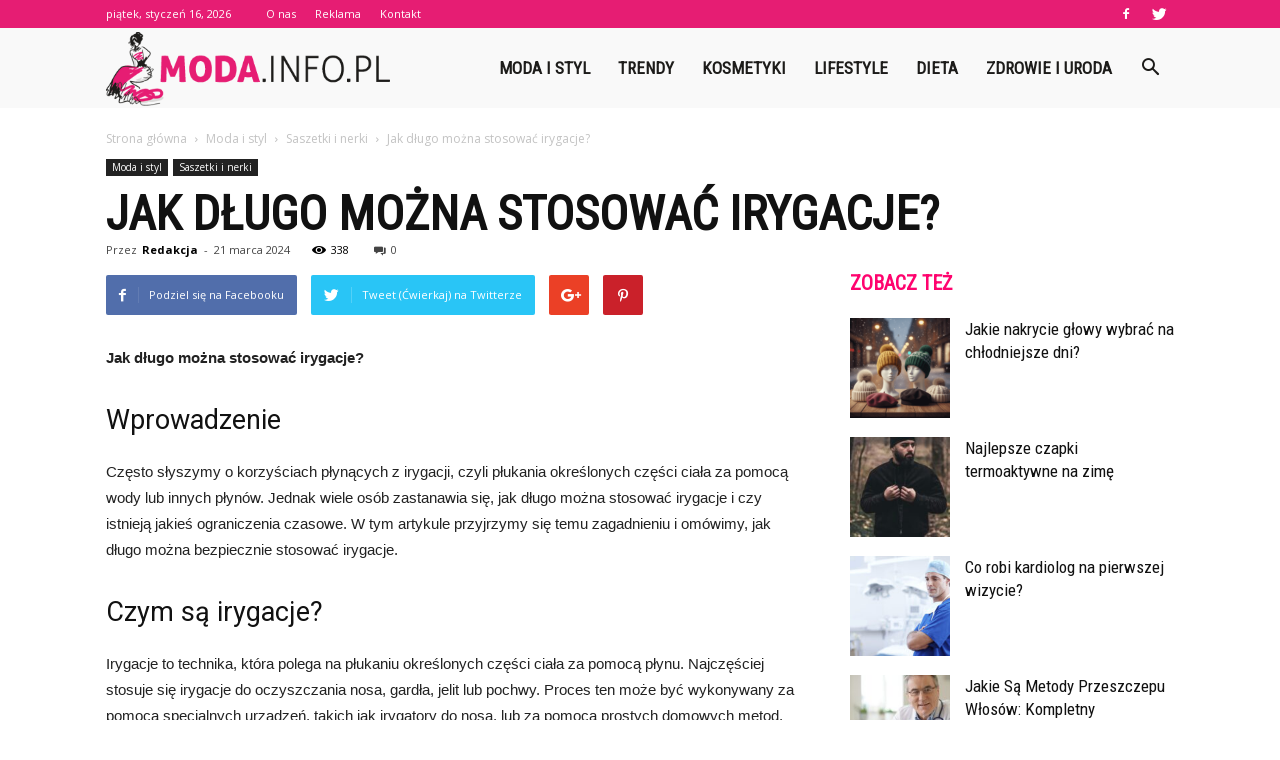

--- FILE ---
content_type: text/html; charset=UTF-8
request_url: https://www.moda.info.pl/jak-dlugo-mozna-stosowac-irygacje/
body_size: 104279
content:
<!doctype html >
<!--[if IE 8]>    <html class="ie8" lang="en"> <![endif]-->
<!--[if IE 9]>    <html class="ie9" lang="en"> <![endif]-->
<!--[if gt IE 8]><!--> <html lang="pl-PL"> <!--<![endif]-->
<head>
    <title>Jak długo można stosować irygacje? | Moda.info.pl</title>
    <meta charset="UTF-8" />
    <meta name="viewport" content="width=device-width, initial-scale=1.0">
    <link rel="pingback" href="https://www.moda.info.pl/xmlrpc.php" />
    <meta name="author" content="Redakcja">
<link rel='dns-prefetch' href='//fonts.googleapis.com' />
<link rel='dns-prefetch' href='//s.w.org' />
<link rel="alternate" type="application/rss+xml" title="Moda.info.pl &raquo; Kanał z wpisami" href="https://www.moda.info.pl/feed/" />
<link rel="alternate" type="application/rss+xml" title="Moda.info.pl &raquo; Kanał z komentarzami" href="https://www.moda.info.pl/comments/feed/" />
<link rel="alternate" type="application/rss+xml" title="Moda.info.pl &raquo; Jak długo można stosować irygacje? Kanał z komentarzami" href="https://www.moda.info.pl/jak-dlugo-mozna-stosowac-irygacje/feed/" />
		<script type="text/javascript">
			window._wpemojiSettings = {"baseUrl":"https:\/\/s.w.org\/images\/core\/emoji\/11\/72x72\/","ext":".png","svgUrl":"https:\/\/s.w.org\/images\/core\/emoji\/11\/svg\/","svgExt":".svg","source":{"concatemoji":"https:\/\/www.moda.info.pl\/wp-includes\/js\/wp-emoji-release.min.js?ver=4.9.26"}};
			!function(e,a,t){var n,r,o,i=a.createElement("canvas"),p=i.getContext&&i.getContext("2d");function s(e,t){var a=String.fromCharCode;p.clearRect(0,0,i.width,i.height),p.fillText(a.apply(this,e),0,0);e=i.toDataURL();return p.clearRect(0,0,i.width,i.height),p.fillText(a.apply(this,t),0,0),e===i.toDataURL()}function c(e){var t=a.createElement("script");t.src=e,t.defer=t.type="text/javascript",a.getElementsByTagName("head")[0].appendChild(t)}for(o=Array("flag","emoji"),t.supports={everything:!0,everythingExceptFlag:!0},r=0;r<o.length;r++)t.supports[o[r]]=function(e){if(!p||!p.fillText)return!1;switch(p.textBaseline="top",p.font="600 32px Arial",e){case"flag":return s([55356,56826,55356,56819],[55356,56826,8203,55356,56819])?!1:!s([55356,57332,56128,56423,56128,56418,56128,56421,56128,56430,56128,56423,56128,56447],[55356,57332,8203,56128,56423,8203,56128,56418,8203,56128,56421,8203,56128,56430,8203,56128,56423,8203,56128,56447]);case"emoji":return!s([55358,56760,9792,65039],[55358,56760,8203,9792,65039])}return!1}(o[r]),t.supports.everything=t.supports.everything&&t.supports[o[r]],"flag"!==o[r]&&(t.supports.everythingExceptFlag=t.supports.everythingExceptFlag&&t.supports[o[r]]);t.supports.everythingExceptFlag=t.supports.everythingExceptFlag&&!t.supports.flag,t.DOMReady=!1,t.readyCallback=function(){t.DOMReady=!0},t.supports.everything||(n=function(){t.readyCallback()},a.addEventListener?(a.addEventListener("DOMContentLoaded",n,!1),e.addEventListener("load",n,!1)):(e.attachEvent("onload",n),a.attachEvent("onreadystatechange",function(){"complete"===a.readyState&&t.readyCallback()})),(n=t.source||{}).concatemoji?c(n.concatemoji):n.wpemoji&&n.twemoji&&(c(n.twemoji),c(n.wpemoji)))}(window,document,window._wpemojiSettings);
		</script>
		<style type="text/css">
img.wp-smiley,
img.emoji {
	display: inline !important;
	border: none !important;
	box-shadow: none !important;
	height: 1em !important;
	width: 1em !important;
	margin: 0 .07em !important;
	vertical-align: -0.1em !important;
	background: none !important;
	padding: 0 !important;
}
</style>
<link rel='stylesheet' id='yasrcss-css'  href='https://www.moda.info.pl/wp-content/plugins/yet-another-stars-rating/css/yasr.css' type='text/css' media='all' />
<style id='yasrcss-inline-css' type='text/css'>

		.rateit .rateit-range {
			background: url(https://www.moda.info.pl/wp-content/plugins/yet-another-stars-rating/img/stars_16_flat.png) left 0px !important;
		}

		.rateit .rateit-hover {
			background: url(https://www.moda.info.pl/wp-content/plugins/yet-another-stars-rating/img/stars_16_flat.png) left -21px !important;
		}

		.rateit .rateit-selected {
			background: url(https://www.moda.info.pl/wp-content/plugins/yet-another-stars-rating/img/stars_16_flat.png) left -42px !important;
		}

		div.medium .rateit-range {
			/*White*/
			background: url(https://www.moda.info.pl/wp-content/plugins/yet-another-stars-rating/img/stars_24_flat.png) left 0px !important;
		}

		div.medium .rateit-hover {
			/*Red*/
			background: url(https://www.moda.info.pl/wp-content/plugins/yet-another-stars-rating/img/stars_24_flat.png) left -29px !important;
		}

		div.medium .rateit-selected {
			/*Yellow*/
			background: url(https://www.moda.info.pl/wp-content/plugins/yet-another-stars-rating/img/stars_24_flat.png) left -58px !important;
		}

		/* Creating set 32 */

		div.bigstars .rateit-range {
			/*White*/
			background: url(https://www.moda.info.pl/wp-content/plugins/yet-another-stars-rating/img/stars_32_flat.png) left 0px !important;
		}

		div.bigstars .rateit-hover{
			/*red*/
			background: url(https://www.moda.info.pl/wp-content/plugins/yet-another-stars-rating/img/stars_32_flat.png) left -37px !important;
		}

		div.bigstars .rateit-selected
		{
			/*Gold*/
			background: url(https://www.moda.info.pl/wp-content/plugins/yet-another-stars-rating/img/stars_32_flat.png) left -74px !important;
		}

	
</style>
<link rel='stylesheet' id='jquery-ui-css'  href='https://www.moda.info.pl/wp-content/plugins/yet-another-stars-rating/css/jquery-ui.css?ver=1.11.2' type='text/css' media='all' />
<link rel='stylesheet' id='dashicons-css'  href='https://www.moda.info.pl/wp-includes/css/dashicons.min.css?ver=4.9.26' type='text/css' media='all' />
<link rel='stylesheet' id='yasrcsslightscheme-css'  href='https://www.moda.info.pl/wp-content/plugins/yet-another-stars-rating/css/yasr-table-light.css' type='text/css' media='all' />
<link rel='stylesheet' id='google-fonts-style-css'  href='https://fonts.googleapis.com/css?family=Roboto+Condensed%3A400%7COpen+Sans%3A300italic%2C400%2C400italic%2C600%2C600italic%2C700%7CRoboto%3A300%2C400%2C400italic%2C500%2C500italic%2C700%2C900&#038;ver=7.8.1' type='text/css' media='all' />
<link rel='stylesheet' id='js_composer_front-css'  href='https://www.moda.info.pl/wp-content/plugins/js_composer/assets/css/js_composer.min.css?ver=5.1.1' type='text/css' media='all' />
<link rel='stylesheet' id='td-theme-css'  href='https://www.moda.info.pl/wp-content/themes/Newspaper/style.css?ver=7.8.1' type='text/css' media='all' />
<link rel='stylesheet' id='td-theme-demo-style-css'  href='https://www.moda.info.pl/wp-content/themes/Newspaper/includes/demos/what/demo_style.css?ver=7.8.1' type='text/css' media='all' />
            <script>
                if (document.location.protocol != "https:") {
                    document.location = document.URL.replace(/^http:/i, "https:");
                }
            </script>
            <script type='text/javascript' src='https://www.moda.info.pl/wp-includes/js/jquery/jquery.js?ver=1.12.4'></script>
<script type='text/javascript' src='https://www.moda.info.pl/wp-includes/js/jquery/jquery-migrate.min.js?ver=1.4.1'></script>
<link rel='https://api.w.org/' href='https://www.moda.info.pl/wp-json/' />
<link rel="EditURI" type="application/rsd+xml" title="RSD" href="https://www.moda.info.pl/xmlrpc.php?rsd" />
<link rel="wlwmanifest" type="application/wlwmanifest+xml" href="https://www.moda.info.pl/wp-includes/wlwmanifest.xml" /> 
<link rel='prev' title='Po jakim czasie można farbować włosy drugi raz?' href='https://www.moda.info.pl/po-jakim-czasie-mozna-farbowac-wlosy-drugi-raz/' />
<link rel='next' title='Czym są skarpetki gore tex i jakie mają zastosowanie?' href='https://www.moda.info.pl/czym-sa-skarpetki-gore-tex-i-jakie-maja-zastosowanie/' />
<meta name="generator" content="WordPress 4.9.26" />
<link rel="canonical" href="https://www.moda.info.pl/jak-dlugo-mozna-stosowac-irygacje/" />
<link rel='shortlink' href='https://www.moda.info.pl/?p=4654' />
<link rel="alternate" type="application/json+oembed" href="https://www.moda.info.pl/wp-json/oembed/1.0/embed?url=https%3A%2F%2Fwww.moda.info.pl%2Fjak-dlugo-mozna-stosowac-irygacje%2F" />
<link rel="alternate" type="text/xml+oembed" href="https://www.moda.info.pl/wp-json/oembed/1.0/embed?url=https%3A%2F%2Fwww.moda.info.pl%2Fjak-dlugo-mozna-stosowac-irygacje%2F&#038;format=xml" />
<!--[if lt IE 9]><script src="https://html5shim.googlecode.com/svn/trunk/html5.js"></script><![endif]-->
    <meta name="generator" content="Powered by Visual Composer - drag and drop page builder for WordPress."/>
<!--[if lte IE 9]><link rel="stylesheet" type="text/css" href="https://www.moda.info.pl/wp-content/plugins/js_composer/assets/css/vc_lte_ie9.min.css" media="screen"><![endif]-->
<!-- JS generated by theme -->

<script>
    
    

	    var tdBlocksArray = []; //here we store all the items for the current page

	    //td_block class - each ajax block uses a object of this class for requests
	    function tdBlock() {
		    this.id = '';
		    this.block_type = 1; //block type id (1-234 etc)
		    this.atts = '';
		    this.td_column_number = '';
		    this.td_current_page = 1; //
		    this.post_count = 0; //from wp
		    this.found_posts = 0; //from wp
		    this.max_num_pages = 0; //from wp
		    this.td_filter_value = ''; //current live filter value
		    this.is_ajax_running = false;
		    this.td_user_action = ''; // load more or infinite loader (used by the animation)
		    this.header_color = '';
		    this.ajax_pagination_infinite_stop = ''; //show load more at page x
	    }


        // td_js_generator - mini detector
        (function(){
            var htmlTag = document.getElementsByTagName("html")[0];

            if ( navigator.userAgent.indexOf("MSIE 10.0") > -1 ) {
                htmlTag.className += ' ie10';
            }

            if ( !!navigator.userAgent.match(/Trident.*rv\:11\./) ) {
                htmlTag.className += ' ie11';
            }

            if ( /(iPad|iPhone|iPod)/g.test(navigator.userAgent) ) {
                htmlTag.className += ' td-md-is-ios';
            }

            var user_agent = navigator.userAgent.toLowerCase();
            if ( user_agent.indexOf("android") > -1 ) {
                htmlTag.className += ' td-md-is-android';
            }

            if ( -1 !== navigator.userAgent.indexOf('Mac OS X')  ) {
                htmlTag.className += ' td-md-is-os-x';
            }

            if ( /chrom(e|ium)/.test(navigator.userAgent.toLowerCase()) ) {
               htmlTag.className += ' td-md-is-chrome';
            }

            if ( -1 !== navigator.userAgent.indexOf('Firefox') ) {
                htmlTag.className += ' td-md-is-firefox';
            }

            if ( -1 !== navigator.userAgent.indexOf('Safari') && -1 === navigator.userAgent.indexOf('Chrome') ) {
                htmlTag.className += ' td-md-is-safari';
            }

            if( -1 !== navigator.userAgent.indexOf('IEMobile') ){
                htmlTag.className += ' td-md-is-iemobile';
            }

        })();




        var tdLocalCache = {};

        ( function () {
            "use strict";

            tdLocalCache = {
                data: {},
                remove: function (resource_id) {
                    delete tdLocalCache.data[resource_id];
                },
                exist: function (resource_id) {
                    return tdLocalCache.data.hasOwnProperty(resource_id) && tdLocalCache.data[resource_id] !== null;
                },
                get: function (resource_id) {
                    return tdLocalCache.data[resource_id];
                },
                set: function (resource_id, cachedData) {
                    tdLocalCache.remove(resource_id);
                    tdLocalCache.data[resource_id] = cachedData;
                }
            };
        })();

    
    
var td_viewport_interval_list=[{"limitBottom":767,"sidebarWidth":228},{"limitBottom":1018,"sidebarWidth":300},{"limitBottom":1140,"sidebarWidth":324}];
var td_animation_stack_effect="type0";
var tds_animation_stack=true;
var td_animation_stack_specific_selectors=".entry-thumb, img";
var td_animation_stack_general_selectors=".td-animation-stack img, .td-animation-stack .entry-thumb, .post img";
var td_ajax_url="https:\/\/www.moda.info.pl\/wp-admin\/admin-ajax.php?td_theme_name=Newspaper&v=7.8.1";
var td_get_template_directory_uri="https:\/\/www.moda.info.pl\/wp-content\/themes\/Newspaper";
var tds_snap_menu="snap";
var tds_logo_on_sticky="show_header_logo";
var tds_header_style="6";
var td_please_wait="Prosz\u0119 czeka\u0107 ...";
var td_email_user_pass_incorrect="U\u017cytkownik lub has\u0142o niepoprawne!";
var td_email_user_incorrect="E-mail lub nazwa u\u017cytkownika jest niepoprawna!";
var td_email_incorrect="E-mail niepoprawny!";
var tds_more_articles_on_post_enable="";
var tds_more_articles_on_post_time_to_wait="";
var tds_more_articles_on_post_pages_distance_from_top=0;
var tds_theme_color_site_wide="#e61d73";
var tds_smart_sidebar="enabled";
var tdThemeName="Newspaper";
var td_magnific_popup_translation_tPrev="Poprzedni (Strza\u0142ka w lewo)";
var td_magnific_popup_translation_tNext="Nast\u0119pny (Strza\u0142ka w prawo)";
var td_magnific_popup_translation_tCounter="%curr% z %total%";
var td_magnific_popup_translation_ajax_tError="Zawarto\u015b\u0107 z %url% nie mo\u017ce by\u0107 za\u0142adowana.";
var td_magnific_popup_translation_image_tError="Obraz #%curr% nie mo\u017ce by\u0107 za\u0142adowany.";
var td_ad_background_click_link="";
var td_ad_background_click_target="";
</script>


<!-- Header style compiled by theme -->

<style>
    
.td-header-wrap .black-menu .sf-menu > .current-menu-item > a,
    .td-header-wrap .black-menu .sf-menu > .current-menu-ancestor > a,
    .td-header-wrap .black-menu .sf-menu > .current-category-ancestor > a,
    .td-header-wrap .black-menu .sf-menu > li > a:hover,
    .td-header-wrap .black-menu .sf-menu > .sfHover > a,
    .td-header-style-12 .td-header-menu-wrap-full,
    .sf-menu > .current-menu-item > a:after,
    .sf-menu > .current-menu-ancestor > a:after,
    .sf-menu > .current-category-ancestor > a:after,
    .sf-menu > li:hover > a:after,
    .sf-menu > .sfHover > a:after,
    .td-header-style-12 .td-affix,
    .header-search-wrap .td-drop-down-search:after,
    .header-search-wrap .td-drop-down-search .btn:hover,
    input[type=submit]:hover,
    .td-read-more a,
    .td-post-category:hover,
    .td-grid-style-1.td-hover-1 .td-big-grid-post:hover .td-post-category,
    .td-grid-style-5.td-hover-1 .td-big-grid-post:hover .td-post-category,
    .td_top_authors .td-active .td-author-post-count,
    .td_top_authors .td-active .td-author-comments-count,
    .td_top_authors .td_mod_wrap:hover .td-author-post-count,
    .td_top_authors .td_mod_wrap:hover .td-author-comments-count,
    .td-404-sub-sub-title a:hover,
    .td-search-form-widget .wpb_button:hover,
    .td-rating-bar-wrap div,
    .td_category_template_3 .td-current-sub-category,
    .dropcap,
    .td_wrapper_video_playlist .td_video_controls_playlist_wrapper,
    .wpb_default,
    .wpb_default:hover,
    .td-left-smart-list:hover,
    .td-right-smart-list:hover,
    .woocommerce-checkout .woocommerce input.button:hover,
    .woocommerce-page .woocommerce a.button:hover,
    .woocommerce-account div.woocommerce .button:hover,
    #bbpress-forums button:hover,
    .bbp_widget_login .button:hover,
    .td-footer-wrapper .td-post-category,
    .td-footer-wrapper .widget_product_search input[type="submit"]:hover,
    .woocommerce .product a.button:hover,
    .woocommerce .product #respond input#submit:hover,
    .woocommerce .checkout input#place_order:hover,
    .woocommerce .woocommerce.widget .button:hover,
    .single-product .product .summary .cart .button:hover,
    .woocommerce-cart .woocommerce table.cart .button:hover,
    .woocommerce-cart .woocommerce .shipping-calculator-form .button:hover,
    .td-next-prev-wrap a:hover,
    .td-load-more-wrap a:hover,
    .td-post-small-box a:hover,
    .page-nav .current,
    .page-nav:first-child > div,
    .td_category_template_8 .td-category-header .td-category a.td-current-sub-category,
    .td_category_template_4 .td-category-siblings .td-category a:hover,
    #bbpress-forums .bbp-pagination .current,
    #bbpress-forums #bbp-single-user-details #bbp-user-navigation li.current a,
    .td-theme-slider:hover .slide-meta-cat a,
    a.vc_btn-black:hover,
    .td-trending-now-wrapper:hover .td-trending-now-title,
    .td-scroll-up,
    .td-smart-list-button:hover,
    .td-weather-information:before,
    .td-weather-week:before,
    .td_block_exchange .td-exchange-header:before,
    .td_block_big_grid_9.td-grid-style-1 .td-post-category,
    .td_block_big_grid_9.td-grid-style-5 .td-post-category,
    .td-grid-style-6.td-hover-1 .td-module-thumb:after,
    .td-pulldown-syle-2 .td-subcat-dropdown ul:after,
    .td_block_template_9 .td-block-title:after,
    .td_block_template_15 .td-block-title:before {
        background-color: #e61d73;
    }

    .global-block-template-4 .td-related-title .td-cur-simple-item:before {
        border-color: #e61d73 transparent transparent transparent !important;
    }

    .woocommerce .woocommerce-message .button:hover,
    .woocommerce .woocommerce-error .button:hover,
    .woocommerce .woocommerce-info .button:hover,
    .global-block-template-4 .td-related-title .td-cur-simple-item,
    .global-block-template-3 .td-related-title .td-cur-simple-item,
    .global-block-template-9 .td-related-title:after {
        background-color: #e61d73 !important;
    }

    .woocommerce .product .onsale,
    .woocommerce.widget .ui-slider .ui-slider-handle {
        background: none #e61d73;
    }

    .woocommerce.widget.widget_layered_nav_filters ul li a {
        background: none repeat scroll 0 0 #e61d73 !important;
    }

    a,
    cite a:hover,
    .td_mega_menu_sub_cats .cur-sub-cat,
    .td-mega-span h3 a:hover,
    .td_mod_mega_menu:hover .entry-title a,
    .header-search-wrap .result-msg a:hover,
    .top-header-menu li a:hover,
    .top-header-menu .current-menu-item > a,
    .top-header-menu .current-menu-ancestor > a,
    .top-header-menu .current-category-ancestor > a,
    .td-social-icon-wrap > a:hover,
    .td-header-sp-top-widget .td-social-icon-wrap a:hover,
    .td-page-content blockquote p,
    .td-post-content blockquote p,
    .mce-content-body blockquote p,
    .comment-content blockquote p,
    .wpb_text_column blockquote p,
    .td_block_text_with_title blockquote p,
    .td_module_wrap:hover .entry-title a,
    .td-subcat-filter .td-subcat-list a:hover,
    .td-subcat-filter .td-subcat-dropdown a:hover,
    .td_quote_on_blocks,
    .dropcap2,
    .dropcap3,
    .td_top_authors .td-active .td-authors-name a,
    .td_top_authors .td_mod_wrap:hover .td-authors-name a,
    .td-post-next-prev-content a:hover,
    .author-box-wrap .td-author-social a:hover,
    .td-author-name a:hover,
    .td-author-url a:hover,
    .td_mod_related_posts:hover h3 > a,
    .td-post-template-11 .td-related-title .td-related-left:hover,
    .td-post-template-11 .td-related-title .td-related-right:hover,
    .td-post-template-11 .td-related-title .td-cur-simple-item,
    .td-post-template-11 .td_block_related_posts .td-next-prev-wrap a:hover,
    .comment-reply-link:hover,
    .logged-in-as a:hover,
    #cancel-comment-reply-link:hover,
    .td-search-query,
    .td-category-header .td-pulldown-category-filter-link:hover,
    .td-category-siblings .td-subcat-dropdown a:hover,
    .td-category-siblings .td-subcat-dropdown a.td-current-sub-category,
    .widget a:hover,
    .archive .widget_archive .current,
    .archive .widget_archive .current a,
    .widget_calendar tfoot a:hover,
    .woocommerce a.added_to_cart:hover,
    #bbpress-forums li.bbp-header .bbp-reply-content span a:hover,
    #bbpress-forums .bbp-forum-freshness a:hover,
    #bbpress-forums .bbp-topic-freshness a:hover,
    #bbpress-forums .bbp-forums-list li a:hover,
    #bbpress-forums .bbp-forum-title:hover,
    #bbpress-forums .bbp-topic-permalink:hover,
    #bbpress-forums .bbp-topic-started-by a:hover,
    #bbpress-forums .bbp-topic-started-in a:hover,
    #bbpress-forums .bbp-body .super-sticky li.bbp-topic-title .bbp-topic-permalink,
    #bbpress-forums .bbp-body .sticky li.bbp-topic-title .bbp-topic-permalink,
    .widget_display_replies .bbp-author-name,
    .widget_display_topics .bbp-author-name,
    .footer-text-wrap .footer-email-wrap a,
    .td-subfooter-menu li a:hover,
    .footer-social-wrap a:hover,
    a.vc_btn-black:hover,
    .td-smart-list-dropdown-wrap .td-smart-list-button:hover,
    .td_module_17 .td-read-more a:hover,
    .td_module_18 .td-read-more a:hover,
    .td_module_19 .td-post-author-name a:hover,
    .td-instagram-user a,
    .td-pulldown-syle-2 .td-subcat-dropdown:hover .td-subcat-more span,
    .td-pulldown-syle-2 .td-subcat-dropdown:hover .td-subcat-more i,
    .td-pulldown-syle-3 .td-subcat-dropdown:hover .td-subcat-more span,
    .td-pulldown-syle-3 .td-subcat-dropdown:hover .td-subcat-more i,
    .td-block-title-wrap .td-wrapper-pulldown-filter .td-pulldown-filter-display-option:hover,
    .td-block-title-wrap .td-wrapper-pulldown-filter .td-pulldown-filter-display-option:hover i,
    .td-block-title-wrap .td-wrapper-pulldown-filter .td-pulldown-filter-link:hover,
    .td-block-title-wrap .td-wrapper-pulldown-filter .td-pulldown-filter-item .td-cur-simple-item,
    .global-block-template-2 .td-related-title .td-cur-simple-item,
    .global-block-template-5 .td-related-title .td-cur-simple-item,
    .global-block-template-6 .td-related-title .td-cur-simple-item,
    .global-block-template-7 .td-related-title .td-cur-simple-item,
    .global-block-template-8 .td-related-title .td-cur-simple-item,
    .global-block-template-9 .td-related-title .td-cur-simple-item,
    .global-block-template-10 .td-related-title .td-cur-simple-item,
    .global-block-template-11 .td-related-title .td-cur-simple-item,
    .global-block-template-12 .td-related-title .td-cur-simple-item,
    .global-block-template-13 .td-related-title .td-cur-simple-item,
    .global-block-template-14 .td-related-title .td-cur-simple-item,
    .global-block-template-15 .td-related-title .td-cur-simple-item,
    .global-block-template-16 .td-related-title .td-cur-simple-item,
    .global-block-template-17 .td-related-title .td-cur-simple-item,
    .td-theme-wrap .sf-menu ul .td-menu-item > a:hover,
    .td-theme-wrap .sf-menu ul .sfHover > a,
    .td-theme-wrap .sf-menu ul .current-menu-ancestor > a,
    .td-theme-wrap .sf-menu ul .current-category-ancestor > a,
    .td-theme-wrap .sf-menu ul .current-menu-item > a {
        color: #e61d73;
    }

    a.vc_btn-black.vc_btn_square_outlined:hover,
    a.vc_btn-black.vc_btn_outlined:hover,
    .td-mega-menu-page .wpb_content_element ul li a:hover,
     .td-theme-wrap .td-aj-search-results .td_module_wrap:hover .entry-title a,
    .td-theme-wrap .header-search-wrap .result-msg a:hover {
        color: #e61d73 !important;
    }

    .td-next-prev-wrap a:hover,
    .td-load-more-wrap a:hover,
    .td-post-small-box a:hover,
    .page-nav .current,
    .page-nav:first-child > div,
    .td_category_template_8 .td-category-header .td-category a.td-current-sub-category,
    .td_category_template_4 .td-category-siblings .td-category a:hover,
    #bbpress-forums .bbp-pagination .current,
    .post .td_quote_box,
    .page .td_quote_box,
    a.vc_btn-black:hover,
    .td_block_template_5 .td-block-title > * {
        border-color: #e61d73;
    }

    .td_wrapper_video_playlist .td_video_currently_playing:after {
        border-color: #e61d73 !important;
    }

    .header-search-wrap .td-drop-down-search:before {
        border-color: transparent transparent #e61d73 transparent;
    }

    .block-title > span,
    .block-title > a,
    .block-title > label,
    .widgettitle,
    .widgettitle:after,
    .td-trending-now-title,
    .td-trending-now-wrapper:hover .td-trending-now-title,
    .wpb_tabs li.ui-tabs-active a,
    .wpb_tabs li:hover a,
    .vc_tta-container .vc_tta-color-grey.vc_tta-tabs-position-top.vc_tta-style-classic .vc_tta-tabs-container .vc_tta-tab.vc_active > a,
    .vc_tta-container .vc_tta-color-grey.vc_tta-tabs-position-top.vc_tta-style-classic .vc_tta-tabs-container .vc_tta-tab:hover > a,
    .td_block_template_1 .td-related-title .td-cur-simple-item,
    .woocommerce .product .products h2,
    .td-subcat-filter .td-subcat-dropdown:hover .td-subcat-more {
    	background-color: #e61d73;
    }

    .woocommerce div.product .woocommerce-tabs ul.tabs li.active {
    	background-color: #e61d73 !important;
    }

    .block-title,
    .td_block_template_1 .td-related-title,
    .wpb_tabs .wpb_tabs_nav,
    .vc_tta-container .vc_tta-color-grey.vc_tta-tabs-position-top.vc_tta-style-classic .vc_tta-tabs-container,
    .woocommerce div.product .woocommerce-tabs ul.tabs:before {
        border-color: #e61d73;
    }
    .td_block_wrap .td-subcat-item a.td-cur-simple-item {
	    color: #e61d73;
	}


    
    .td-grid-style-4 .entry-title
    {
        background-color: rgba(230, 29, 115, 0.7);
    }

    
    .td-theme-wrap .block-title > span,
    .td-theme-wrap .block-title > span > a,
    .td-theme-wrap .widget_rss .block-title .rsswidget,
    .td-theme-wrap .block-title > a,
    .widgettitle,
    .widgettitle > a,
    .td-trending-now-title,
    .wpb_tabs li.ui-tabs-active a,
    .wpb_tabs li:hover a,
    .vc_tta-container .vc_tta-color-grey.vc_tta-tabs-position-top.vc_tta-style-classic .vc_tta-tabs-container .vc_tta-tab.vc_active > a,
    .vc_tta-container .vc_tta-color-grey.vc_tta-tabs-position-top.vc_tta-style-classic .vc_tta-tabs-container .vc_tta-tab:hover > a,
    .td-related-title .td-cur-simple-item,
    .woocommerce div.product .woocommerce-tabs ul.tabs li.active,
    .woocommerce .product .products h2,
    .td-theme-wrap .td_block_template_2 .td-block-title > *,
    .td-theme-wrap .td_block_template_3 .td-block-title > *,
    .td-theme-wrap .td_block_template_4 .td-block-title > *,
    .td-theme-wrap .td_block_template_5 .td-block-title > *,
    .td-theme-wrap .td_block_template_6 .td-block-title > *,
    .td-theme-wrap .td_block_template_6 .td-block-title:before,
    .td-theme-wrap .td_block_template_7 .td-block-title > *,
    .td-theme-wrap .td_block_template_8 .td-block-title > *,
    .td-theme-wrap .td_block_template_9 .td-block-title > *,
    .td-theme-wrap .td_block_template_10 .td-block-title > *,
    .td-theme-wrap .td_block_template_11 .td-block-title > *,
    .td-theme-wrap .td_block_template_12 .td-block-title > *,
    .td-theme-wrap .td_block_template_13 .td-block-title > span,
    .td-theme-wrap .td_block_template_13 .td-block-title > a,
    .td-theme-wrap .td_block_template_14 .td-block-title > *,
    .td-theme-wrap .td_block_template_14 .td-block-title-wrap .td-wrapper-pulldown-filter .td-pulldown-filter-display-option,
    .td-theme-wrap .td_block_template_14 .td-block-title-wrap .td-wrapper-pulldown-filter .td-pulldown-filter-display-option i,
    .td-theme-wrap .td_block_template_14 .td-block-title-wrap .td-wrapper-pulldown-filter .td-pulldown-filter-display-option:hover,
    .td-theme-wrap .td_block_template_14 .td-block-title-wrap .td-wrapper-pulldown-filter .td-pulldown-filter-display-option:hover i,
    .td-theme-wrap .td_block_template_15 .td-block-title > *,
    .td-theme-wrap .td_block_template_15 .td-block-title-wrap .td-wrapper-pulldown-filter,
    .td-theme-wrap .td_block_template_15 .td-block-title-wrap .td-wrapper-pulldown-filter i,
    .td-theme-wrap .td_block_template_16 .td-block-title > *,
    .td-theme-wrap .td_block_template_17 .td-block-title > * {
    	color: #ff036e;
    }


    
    .td-header-wrap .td-header-top-menu-full,
    .td-header-wrap .top-header-menu .sub-menu {
        background-color: #e61d73;
    }
    .td-header-style-8 .td-header-top-menu-full {
        background-color: transparent;
    }
    .td-header-style-8 .td-header-top-menu-full .td-header-top-menu {
        background-color: #e61d73;
        padding-left: 15px;
        padding-right: 15px;
    }

    .td-header-wrap .td-header-top-menu-full .td-header-top-menu,
    .td-header-wrap .td-header-top-menu-full {
        border-bottom: none;
    }


    
    .td-header-top-menu,
    .td-header-top-menu a,
    .td-header-wrap .td-header-top-menu-full .td-header-top-menu,
    .td-header-wrap .td-header-top-menu-full a,
    .td-header-style-8 .td-header-top-menu,
    .td-header-style-8 .td-header-top-menu a {
        color: #ffffff;
    }

    
    .top-header-menu .current-menu-item > a,
    .top-header-menu .current-menu-ancestor > a,
    .top-header-menu .current-category-ancestor > a,
    .top-header-menu li a:hover {
        color: #1d1c1a;
    }

    
    .td-header-wrap .td-header-sp-top-widget .td-icon-font {
        color: #ffffff;
    }

    
    .td-header-wrap .td-header-sp-top-widget i.td-icon-font:hover {
        color: #1d1c1a;
    }


    
    .td-header-wrap .td-header-menu-wrap-full,
    .sf-menu > .current-menu-ancestor > a,
    .sf-menu > .current-category-ancestor > a,
    .td-header-menu-wrap.td-affix,
    .td-header-style-3 .td-header-main-menu,
    .td-header-style-3 .td-affix .td-header-main-menu,
    .td-header-style-4 .td-header-main-menu,
    .td-header-style-4 .td-affix .td-header-main-menu,
    .td-header-style-8 .td-header-menu-wrap.td-affix,
    .td-header-style-8 .td-header-top-menu-full {
		background-color: #f9f9f9;
    }


    .td-boxed-layout .td-header-style-3 .td-header-menu-wrap,
    .td-boxed-layout .td-header-style-4 .td-header-menu-wrap,
    .td-header-style-3 .td_stretch_content .td-header-menu-wrap,
    .td-header-style-4 .td_stretch_content .td-header-menu-wrap {
    	background-color: #f9f9f9 !important;
    }


    @media (min-width: 1019px) {
        .td-header-style-1 .td-header-sp-recs,
        .td-header-style-1 .td-header-sp-logo {
            margin-bottom: 28px;
        }
    }

    @media (min-width: 768px) and (max-width: 1018px) {
        .td-header-style-1 .td-header-sp-recs,
        .td-header-style-1 .td-header-sp-logo {
            margin-bottom: 14px;
        }
    }

    .td-header-style-7 .td-header-top-menu {
        border-bottom: none;
    }


    
    .sf-menu > .current-menu-item > a:after,
    .sf-menu > .current-menu-ancestor > a:after,
    .sf-menu > .current-category-ancestor > a:after,
    .sf-menu > li:hover > a:after,
    .sf-menu > .sfHover > a:after,
    .td_block_mega_menu .td-next-prev-wrap a:hover,
    .td-mega-span .td-post-category:hover,
    .td-header-wrap .black-menu .sf-menu > li > a:hover,
    .td-header-wrap .black-menu .sf-menu > .current-menu-ancestor > a,
    .td-header-wrap .black-menu .sf-menu > .sfHover > a,
    .header-search-wrap .td-drop-down-search:after,
    .header-search-wrap .td-drop-down-search .btn:hover,
    .td-header-wrap .black-menu .sf-menu > .current-menu-item > a,
    .td-header-wrap .black-menu .sf-menu > .current-menu-ancestor > a,
    .td-header-wrap .black-menu .sf-menu > .current-category-ancestor > a {
        background-color: #e61d73;
    }


    .td_block_mega_menu .td-next-prev-wrap a:hover {
        border-color: #e61d73;
    }

    .header-search-wrap .td-drop-down-search:before {
        border-color: transparent transparent #e61d73 transparent;
    }

    .td_mega_menu_sub_cats .cur-sub-cat,
    .td_mod_mega_menu:hover .entry-title a,
    .td-theme-wrap .sf-menu ul .td-menu-item > a:hover,
    .td-theme-wrap .sf-menu ul .sfHover > a,
    .td-theme-wrap .sf-menu ul .current-menu-ancestor > a,
    .td-theme-wrap .sf-menu ul .current-category-ancestor > a,
    .td-theme-wrap .sf-menu ul .current-menu-item > a {
        color: #e61d73;
    }


    
    .td-header-wrap .td-header-menu-wrap .sf-menu > li > a,
    .td-header-wrap .header-search-wrap .td-icon-search {
        color: #1d1c1a;
    }

    
    @media (max-width: 767px) {
        body .td-header-wrap .td-header-main-menu {
            background-color: #000000 !important;
        }
    }


    
    .td-menu-background:before,
    .td-search-background:before {
        background: #3a112e;
        background: -moz-linear-gradient(top, #3a112e 0%, #e2285a 100%);
        background: -webkit-gradient(left top, left bottom, color-stop(0%, #3a112e), color-stop(100%, #e2285a));
        background: -webkit-linear-gradient(top, #3a112e 0%, #e2285a 100%);
        background: -o-linear-gradient(top, #3a112e 0%, @mobileu_gradient_two_mob 100%);
        background: -ms-linear-gradient(top, #3a112e 0%, #e2285a 100%);
        background: linear-gradient(to bottom, #3a112e 0%, #e2285a 100%);
        filter: progid:DXImageTransform.Microsoft.gradient( startColorstr='#3a112e', endColorstr='#e2285a', GradientType=0 );
    }

    
    .td-footer-wrapper,
    .td-footer-wrapper .td_block_template_7 .td-block-title > *,
    .td-footer-wrapper .td_block_template_17 .td-block-title,
    .td-footer-wrapper .td-block-title-wrap .td-wrapper-pulldown-filter {
        background-color: #f9f9f9;
    }

    
    .td-footer-wrapper,
    .td-footer-wrapper a,
    .td-footer-wrapper .block-title a,
    .td-footer-wrapper .block-title span,
    .td-footer-wrapper .block-title label,
    .td-footer-wrapper .td-excerpt,
    .td-footer-wrapper .td-post-author-name span,
    .td-footer-wrapper .td-post-date,
    .td-footer-wrapper .td-social-style3 .td_social_type a,
    .td-footer-wrapper .td-social-style3,
    .td-footer-wrapper .td-social-style4 .td_social_type a,
    .td-footer-wrapper .td-social-style4,
    .td-footer-wrapper .td-social-style9,
    .td-footer-wrapper .td-social-style10,
    .td-footer-wrapper .td-social-style2 .td_social_type a,
    .td-footer-wrapper .td-social-style8 .td_social_type a,
    .td-footer-wrapper .td-social-style2 .td_social_type,
    .td-footer-wrapper .td-social-style8 .td_social_type,
    .td-footer-template-13 .td-social-name,
    .td-footer-wrapper .td_block_template_7 .td-block-title > * {
        color: #1d1c1a;
    }

    .td-footer-wrapper .widget_calendar th,
    .td-footer-wrapper .widget_calendar td,
    .td-footer-wrapper .td-social-style2 .td_social_type .td-social-box,
    .td-footer-wrapper .td-social-style8 .td_social_type .td-social-box,
    .td-social-style-2 .td-icon-font:after {
        border-color: #1d1c1a;
    }

    .td-footer-wrapper .td-module-comments a,
    .td-footer-wrapper .td-post-category,
    .td-footer-wrapper .td-slide-meta .td-post-author-name span,
    .td-footer-wrapper .td-slide-meta .td-post-date {
        color: #fff;
    }

    
    .td-footer-bottom-full .td-container::before {
        background-color: rgba(29, 28, 26, 0.1);
    }

    
	.td-footer-wrapper .block-title > span,
    .td-footer-wrapper .block-title > a,
    .td-footer-wrapper .widgettitle,
    .td-theme-wrap .td-footer-wrapper .td-container .td-block-title > *,
    .td-theme-wrap .td-footer-wrapper .td_block_template_6 .td-block-title:before {
    	color: #e61d73;
    }

    
    .td-footer-wrapper .footer-social-wrap .td-icon-font {
        color: #e61d73;
    }

    
    .td-footer-wrapper .footer-social-wrap i.td-icon-font:hover {
        color: #1d1c1a;
    }

    
    .td-sub-footer-container {
        background-color: #e61d73;
    }

    
    .td-sub-footer-container,
    .td-subfooter-menu li a {
        color: #ffffff;
    }

    
    .td-subfooter-menu li a:hover {
        color: #1d1c1a;
    }


    
    ul.sf-menu > .td-menu-item > a {
        font-family:"Roboto Condensed";
	font-size:17px;
	
    }
    
    .sf-menu ul .td-menu-item a {
        font-family:"Roboto Condensed";
	font-size:15px;
	line-height:18px;
	font-weight:bold;
	text-transform:uppercase;
	
    }
	
    .td_mod_mega_menu .item-details a {
        font-family:"Roboto Condensed";
	font-size:19px;
	line-height:21px;
	font-weight:bold;
	text-transform:uppercase;
	
    }
    
    .td_mega_menu_sub_cats .block-mega-child-cats a {
        font-family:"Roboto Condensed";
	font-size:15px;
	line-height:18px;
	font-weight:bold;
	text-transform:uppercase;
	
    }
    
    .td-mobile-content .td-mobile-main-menu > li > a {
        font-weight:bold;
	text-transform:uppercase;
	
    }
    
    .td-mobile-content .sub-menu a {
        font-weight:bold;
	text-transform:uppercase;
	
    }



	
    .block-title > span,
    .block-title > a,
    .widgettitle,
    .td-trending-now-title,
    .wpb_tabs li a,
    .vc_tta-container .vc_tta-color-grey.vc_tta-tabs-position-top.vc_tta-style-classic .vc_tta-tabs-container .vc_tta-tab > a,
    .td-theme-wrap .td-related-title a,
    .woocommerce div.product .woocommerce-tabs ul.tabs li a,
    .woocommerce .product .products h2,
    .td-theme-wrap .td-block-title {
        font-family:"Roboto Condensed";
	font-size:20px;
	font-weight:bold;
	text-transform:uppercase;
	
    }
    
    .td-big-grid-meta .td-post-category,
    .td_module_wrap .td-post-category,
    .td-module-image .td-post-category {
        font-family:"Roboto Condensed";
	font-size:18px;
	font-weight:bold;
	text-transform:uppercase;
	
    }
    
    .td-excerpt {
        font-family:"Roboto Condensed";
	
    }


	
	.td_module_wrap .td-module-title {
		font-family:"Roboto Condensed";
	
	}
     
    .td_module_3 .td-module-title {
    	font-size:26px;
	line-height:26px;
	font-weight:bold;
	text-transform:uppercase;
	
    }
    
    .td_module_6 .td-module-title {
    	font-size:16px;
	line-height:16px;
	font-weight:bold;
	text-transform:uppercase;
	
    }
    
    .td_module_11 .td-module-title {
    	font-size:36px;
	line-height:36px;
	font-weight:bold;
	text-transform:uppercase;
	
    }
    
    .td_module_18 .td-module-title {
    	font-size:50px;
	line-height:50px;
	font-weight:bold;
	text-transform:uppercase;
	
    }
    
    .td_block_trending_now .entry-title a {
    	font-family:"Roboto Condensed";
	font-size:14px;
	font-weight:bold;
	text-transform:uppercase;
	
    }
    
    .td-big-grid-post.td-big-thumb .td-big-grid-meta,
    .td-big-thumb .td-big-grid-meta .entry-title {
        font-family:"Roboto Condensed";
	font-size:42px;
	line-height:42px;
	font-weight:bold;
	text-transform:uppercase;
	
    }
    
	#td-mobile-nav,
	#td-mobile-nav .wpb_button,
	.td-search-wrap-mob {
		font-family:"Roboto Condensed";
	
	}


	
	.post .td-post-header .entry-title {
		font-family:"Roboto Condensed";
	
	}
    
    .td-post-template-default .td-post-header .entry-title {
        font-weight:bold;
	text-transform:uppercase;
	
    }
    
    .td-post-template-1 .td-post-header .entry-title {
        font-weight:bold;
	text-transform:uppercase;
	
    }
    
    .td-post-template-2 .td-post-header .entry-title {
        font-size:48px;
	line-height:46px;
	font-weight:bold;
	text-transform:uppercase;
	
    }
    
    .td-post-template-3 .td-post-header .entry-title {
        font-weight:bold;
	text-transform:uppercase;
	
    }
    
    .td-post-template-4 .td-post-header .entry-title {
        font-weight:bold;
	text-transform:uppercase;
	
    }
    
    .td-post-template-5 .td-post-header .entry-title {
        font-weight:bold;
	text-transform:uppercase;
	
    }
    
    .td-post-template-6 .td-post-header .entry-title {
        font-weight:bold;
	text-transform:uppercase;
	
    }
    
    .td-post-template-7 .td-post-header .entry-title {
        font-weight:bold;
	text-transform:uppercase;
	
    }
    
    .td-post-template-8 .td-post-header .entry-title {
        font-weight:bold;
	text-transform:uppercase;
	
    }
    
    .td-post-template-9 .td-post-header .entry-title {
        font-weight:bold;
	text-transform:uppercase;
	
    }
    
    .td-post-template-10 .td-post-header .entry-title {
        font-weight:bold;
	text-transform:uppercase;
	
    }
    
    .td-post-template-11 .td-post-header .entry-title {
        font-weight:bold;
	text-transform:uppercase;
	
    }
    
    .td-post-template-12 .td-post-header .entry-title {
        font-weight:bold;
	text-transform:uppercase;
	
    }
    
    .td-post-template-13 .td-post-header .entry-title {
        font-weight:bold;
	text-transform:uppercase;
	
    }





	
    .post .td-post-next-prev-content a {
        font-family:"Roboto Condensed";
	font-size:16px;
	font-weight:bold;
	text-transform:uppercase;
	
    }
    
    .post .author-box-wrap .td-author-name a {
        font-family:"Roboto Condensed";
	font-weight:bold;
	text-transform:uppercase;
	
    }
    
    .td_block_related_posts .entry-title a {
        font-family:"Roboto Condensed";
	font-size:16px;
	font-weight:bold;
	text-transform:uppercase;
	
    }
    
    .widget_archive a,
    .widget_calendar,
    .widget_categories a,
    .widget_nav_menu a,
    .widget_meta a,
    .widget_pages a,
    .widget_recent_comments a,
    .widget_recent_entries a,
    .widget_text .textwidget,
    .widget_tag_cloud a,
    .widget_search input,
    .woocommerce .product-categories a,
    .widget_display_forums a,
    .widget_display_replies a,
    .widget_display_topics a,
    .widget_display_views a,
    .widget_display_stats {
    	font-family:"Roboto Condensed";
	font-weight:bold;
	text-transform:uppercase;
	
    }



/* Style generated by theme for demo: what */

.td-what .td_module_3 .td-module-image .td-post-category,
    	.td-what .td_module_11 .td-post-category,
    	.td-what .td_module_18 .td-post-category,
    	.td-what .td_module_18 .td-post-category:hover,
    	.td-what .td-related-title .td-cur-simple-item:hover,
    	.td-what .td_block_template_1 .td-related-title a:hover,
    	.td-what .td_block_template_1 .td-related-title .td-cur-simple-item {
			color: #e61d73;
		}

		
		.td-what .td-header-style-6 .black-menu .sf-menu > li > a:hover,
	    .td-what .td-header-style-6 .black-menu .sf-menu > .sfHover > a,
	    .td-what .td-header-style-6 .black-menu .sf-menu > .current-menu-item > a,
	    .td-what .td-header-style-6 .black-menu .sf-menu > .current-menu-ancestor > a,
	    .td-what .td-header-style-6 .black-menu .sf-menu > .current-category-ancestor > a {
	    	color: #e61d73;
	    }
</style>

<script>
  (function(i,s,o,g,r,a,m){i['GoogleAnalyticsObject']=r;i[r]=i[r]||function(){
  (i[r].q=i[r].q||[]).push(arguments)},i[r].l=1*new Date();a=s.createElement(o),
  m=s.getElementsByTagName(o)[0];a.async=1;a.src=g;m.parentNode.insertBefore(a,m)
  })(window,document,'script','https://www.google-analytics.com/analytics.js','ga');

  ga('create', 'UA-118794390-1', 'auto');
  ga('send', 'pageview');

</script><noscript><style type="text/css"> .wpb_animate_when_almost_visible { opacity: 1; }</style></noscript></head>

<body data-rsssl=1 class="post-template-default single single-post postid-4654 single-format-standard jak-dlugo-mozna-stosowac-irygacje global-block-template-1 td-what single_template_2 wpb-js-composer js-comp-ver-5.1.1 vc_responsive td-animation-stack-type0 td-full-layout" itemscope="itemscope" itemtype="https://schema.org/WebPage">

        <div class="td-scroll-up"><i class="td-icon-menu-up"></i></div>
    
    <div class="td-menu-background"></div>
<div id="td-mobile-nav">
    <div class="td-mobile-container">
        <!-- mobile menu top section -->
        <div class="td-menu-socials-wrap">
            <!-- socials -->
            <div class="td-menu-socials">
                
        <span class="td-social-icon-wrap">
            <a target="_blank" href="https://www.facebook.com/Modainfopl-365817973910759/" title="Facebook">
                <i class="td-icon-font td-icon-facebook"></i>
            </a>
        </span>
        <span class="td-social-icon-wrap">
            <a target="_blank" href="https://twitter.com/moda_info_pl" title="Twitter">
                <i class="td-icon-font td-icon-twitter"></i>
            </a>
        </span>            </div>
            <!-- close button -->
            <div class="td-mobile-close">
                <a href="#"><i class="td-icon-close-mobile"></i></a>
            </div>
        </div>

        <!-- login section -->
        
        <!-- menu section -->
        <div class="td-mobile-content">
            <div class="menu-menu-container"><ul id="menu-menu" class="td-mobile-main-menu"><li id="menu-item-21" class="menu-item menu-item-type-taxonomy menu-item-object-category current-post-ancestor menu-item-first menu-item-21"><a href="https://www.moda.info.pl/category/moda-i-styl/">Moda i styl</a></li>
<li id="menu-item-22" class="menu-item menu-item-type-taxonomy menu-item-object-category menu-item-22"><a href="https://www.moda.info.pl/category/trendy/">Trendy</a></li>
<li id="menu-item-19" class="menu-item menu-item-type-taxonomy menu-item-object-category menu-item-19"><a href="https://www.moda.info.pl/category/kosmetyki/">Kosmetyki</a></li>
<li id="menu-item-20" class="menu-item menu-item-type-taxonomy menu-item-object-category menu-item-20"><a href="https://www.moda.info.pl/category/lifestyle/">Lifestyle</a></li>
<li id="menu-item-34" class="menu-item menu-item-type-taxonomy menu-item-object-category menu-item-34"><a href="https://www.moda.info.pl/category/dieta/">Dieta</a></li>
<li id="menu-item-23" class="menu-item menu-item-type-taxonomy menu-item-object-category menu-item-23"><a href="https://www.moda.info.pl/category/zdrowie-i-uroda/">Zdrowie i uroda</a></li>
</ul></div>        </div>
    </div>

    <!-- register/login section -->
    </div>    <div class="td-search-background"></div>
<div class="td-search-wrap-mob">
	<div class="td-drop-down-search" aria-labelledby="td-header-search-button">
		<form method="get" class="td-search-form" action="https://www.moda.info.pl/">
			<!-- close button -->
			<div class="td-search-close">
				<a href="#"><i class="td-icon-close-mobile"></i></a>
			</div>
			<div role="search" class="td-search-input">
				<span>Wyszukiwanie</span>
				<input id="td-header-search-mob" type="text" value="" name="s" autocomplete="off" />
			</div>
		</form>
		<div id="td-aj-search-mob"></div>
	</div>
</div>    
    
    <div id="td-outer-wrap" class="td-theme-wrap">
    
        <!--
Header style 6
-->

<div class="td-header-wrap td-header-style-6">

    <div class="td-header-top-menu-full td-container-wrap ">
        <div class="td-container td-header-row td-header-top-menu">
            
    <div class="top-bar-style-1">
        
<div class="td-header-sp-top-menu">


	        <div class="td_data_time">
            <div >

                piątek, styczeń 16, 2026
            </div>
        </div>
    <div class="menu-top-container"><ul id="menu-top" class="top-header-menu"><li id="menu-item-18" class="menu-item menu-item-type-post_type menu-item-object-page menu-item-first td-menu-item td-normal-menu menu-item-18"><a href="https://www.moda.info.pl/o-nas/">O nas</a></li>
<li id="menu-item-17" class="menu-item menu-item-type-post_type menu-item-object-page td-menu-item td-normal-menu menu-item-17"><a href="https://www.moda.info.pl/reklama/">Reklama</a></li>
<li id="menu-item-16" class="menu-item menu-item-type-post_type menu-item-object-page td-menu-item td-normal-menu menu-item-16"><a href="https://www.moda.info.pl/kontakt/">Kontakt</a></li>
</ul></div></div>
        <div class="td-header-sp-top-widget">
    
        <span class="td-social-icon-wrap">
            <a target="_blank" href="https://www.facebook.com/Modainfopl-365817973910759/" title="Facebook">
                <i class="td-icon-font td-icon-facebook"></i>
            </a>
        </span>
        <span class="td-social-icon-wrap">
            <a target="_blank" href="https://twitter.com/moda_info_pl" title="Twitter">
                <i class="td-icon-font td-icon-twitter"></i>
            </a>
        </span></div>
    </div>

<!-- LOGIN MODAL -->
        </div>
    </div>

    <div class="td-header-menu-wrap-full td-container-wrap ">
        <div class="td-header-menu-wrap">
            <div class="td-container td-header-row td-header-main-menu black-menu">
                <div id="td-header-menu" role="navigation">
    <div id="td-top-mobile-toggle"><a href="#"><i class="td-icon-font td-icon-mobile"></i></a></div>
    <div class="td-main-menu-logo td-logo-in-menu">
                    <a class="td-main-logo" href="https://www.moda.info.pl/">
                <img src="https://www.moda.info.pl/wp-content/uploads/2018/05/moda-info-pl.png" alt="moda-info-pl" title="moda-info-pl"/>
                <span class="td-visual-hidden">Moda.info.pl</span>
            </a>
            </div>
    <div class="menu-menu-container"><ul id="menu-menu-1" class="sf-menu"><li class="menu-item menu-item-type-taxonomy menu-item-object-category current-post-ancestor menu-item-first td-menu-item td-normal-menu menu-item-21"><a href="https://www.moda.info.pl/category/moda-i-styl/">Moda i styl</a></li>
<li class="menu-item menu-item-type-taxonomy menu-item-object-category td-menu-item td-normal-menu menu-item-22"><a href="https://www.moda.info.pl/category/trendy/">Trendy</a></li>
<li class="menu-item menu-item-type-taxonomy menu-item-object-category td-menu-item td-normal-menu menu-item-19"><a href="https://www.moda.info.pl/category/kosmetyki/">Kosmetyki</a></li>
<li class="menu-item menu-item-type-taxonomy menu-item-object-category td-menu-item td-normal-menu menu-item-20"><a href="https://www.moda.info.pl/category/lifestyle/">Lifestyle</a></li>
<li class="menu-item menu-item-type-taxonomy menu-item-object-category td-menu-item td-normal-menu menu-item-34"><a href="https://www.moda.info.pl/category/dieta/">Dieta</a></li>
<li class="menu-item menu-item-type-taxonomy menu-item-object-category td-menu-item td-normal-menu menu-item-23"><a href="https://www.moda.info.pl/category/zdrowie-i-uroda/">Zdrowie i uroda</a></li>
</ul></div></div>


<div class="td-search-wrapper">
    <div id="td-top-search">
        <!-- Search -->
        <div class="header-search-wrap">
            <div class="dropdown header-search">
                <a id="td-header-search-button" href="#" role="button" class="dropdown-toggle " data-toggle="dropdown"><i class="td-icon-search"></i></a>
                <a id="td-header-search-button-mob" href="#" role="button" class="dropdown-toggle " data-toggle="dropdown"><i class="td-icon-search"></i></a>
            </div>
        </div>
    </div>
</div>

<div class="header-search-wrap">
	<div class="dropdown header-search">
		<div class="td-drop-down-search" aria-labelledby="td-header-search-button">
			<form method="get" class="td-search-form" action="https://www.moda.info.pl/">
				<div role="search" class="td-head-form-search-wrap">
					<input id="td-header-search" type="text" value="" name="s" autocomplete="off" /><input class="wpb_button wpb_btn-inverse btn" type="submit" id="td-header-search-top" value="Wyszukiwanie" />
				</div>
			</form>
			<div id="td-aj-search"></div>
		</div>
	</div>
</div>            </div>
        </div>
    </div>

    <div class="td-banner-wrap-full td-container-wrap ">
        <div class="td-container-header td-header-row td-header-header">
            <div class="td-header-sp-recs">
                <div class="td-header-rec-wrap">
    
</div>            </div>
        </div>
    </div>

</div><div class="td-main-content-wrap td-container-wrap">

    <div class="td-container td-post-template-2">
        <article id="post-4654" class="post-4654 post type-post status-publish format-standard hentry category-saszetki-i-nerki" itemscope itemtype="https://schema.org/Article">
            <div class="td-pb-row">
                <div class="td-pb-span12">
                    <div class="td-post-header">
                        <div class="td-crumb-container"><div class="entry-crumbs" itemscope itemtype="http://schema.org/BreadcrumbList"><span class="td-bred-first"><a href="https://www.moda.info.pl/">Strona główna</a></span> <i class="td-icon-right td-bread-sep"></i> <span itemscope itemprop="itemListElement" itemtype="http://schema.org/ListItem">
                               <a title="Zobacz wszystkie wiadomości Moda i styl" class="entry-crumb" itemscope itemprop="item" itemtype="http://schema.org/Thing" href="https://www.moda.info.pl/category/moda-i-styl/">
                                  <span itemprop="name">Moda i styl</span>    </a>    <meta itemprop="position" content = "1"></span> <i class="td-icon-right td-bread-sep"></i> <span itemscope itemprop="itemListElement" itemtype="http://schema.org/ListItem">
                               <a title="Zobacz wszystkie wiadomości Saszetki i nerki" class="entry-crumb" itemscope itemprop="item" itemtype="http://schema.org/Thing" href="https://www.moda.info.pl/category/moda-i-styl/saszetki-i-nerki/">
                                  <span itemprop="name">Saszetki i nerki</span>    </a>    <meta itemprop="position" content = "2"></span> <i class="td-icon-right td-bread-sep td-bred-no-url-last"></i> <span class="td-bred-no-url-last">Jak długo można stosować irygacje?</span></div></div>

                        <ul class="td-category"><li class="entry-category"><a  href="https://www.moda.info.pl/category/moda-i-styl/">Moda i styl</a></li><li class="entry-category"><a  href="https://www.moda.info.pl/category/moda-i-styl/saszetki-i-nerki/">Saszetki i nerki</a></li></ul>
                        <header class="td-post-title">
                            <h1 class="entry-title">Jak długo można stosować irygacje?</h1>

                            

                            <div class="td-module-meta-info">
                                <div class="td-post-author-name"><div class="td-author-by">Przez</div> <a href="https://www.moda.info.pl/author/modaz/">Redakcja</a><div class="td-author-line"> - </div> </div>                                <span class="td-post-date"><time class="entry-date updated td-module-date" datetime="2024-03-21T16:43:00+00:00" >21 marca 2024</time></span>                                <div class="td-post-views"><i class="td-icon-views"></i><span class="td-nr-views-4654">338</span></div>                                <div class="td-post-comments"><a href="https://www.moda.info.pl/jak-dlugo-mozna-stosowac-irygacje/#respond"><i class="td-icon-comments"></i>0</a></div>                            </div>

                        </header>
                    </div>
                </div>
            </div> <!-- /.td-pb-row -->

            <div class="td-pb-row">
                                            <div class="td-pb-span8 td-main-content" role="main">
                                <div class="td-ss-main-content">
                                    
        <div class="td-post-sharing td-post-sharing-top ">
				<div class="td-default-sharing">
		            <a class="td-social-sharing-buttons td-social-facebook" href="https://www.facebook.com/sharer.php?u=https%3A%2F%2Fwww.moda.info.pl%2Fjak-dlugo-mozna-stosowac-irygacje%2F" onclick="window.open(this.href, 'mywin','left=50,top=50,width=600,height=350,toolbar=0'); return false;"><i class="td-icon-facebook"></i><div class="td-social-but-text">Podziel się na Facebooku</div></a>
		            <a class="td-social-sharing-buttons td-social-twitter" href="https://twitter.com/intent/tweet?text=Jak+d%C5%82ugo+mo%C5%BCna+stosowa%C4%87+irygacje%3F&url=https%3A%2F%2Fwww.moda.info.pl%2Fjak-dlugo-mozna-stosowac-irygacje%2F&via=Moda.info.pl"  ><i class="td-icon-twitter"></i><div class="td-social-but-text">Tweet (Ćwierkaj) na Twitterze</div></a>
		            <a class="td-social-sharing-buttons td-social-google" href="https://plus.google.com/share?url=https://www.moda.info.pl/jak-dlugo-mozna-stosowac-irygacje/" onclick="window.open(this.href, 'mywin','left=50,top=50,width=600,height=350,toolbar=0'); return false;"><i class="td-icon-googleplus"></i></a>
		            <a class="td-social-sharing-buttons td-social-pinterest" href="https://pinterest.com/pin/create/button/?url=https://www.moda.info.pl/jak-dlugo-mozna-stosowac-irygacje/&amp;media=&description=Jak+d%C5%82ugo+mo%C5%BCna+stosowa%C4%87+irygacje%3F" onclick="window.open(this.href, 'mywin','left=50,top=50,width=600,height=350,toolbar=0'); return false;"><i class="td-icon-pinterest"></i></a>
		            <a class="td-social-sharing-buttons td-social-whatsapp" href="whatsapp://send?text=Jak+d%C5%82ugo+mo%C5%BCna+stosowa%C4%87+irygacje%3F%20-%20https%3A%2F%2Fwww.moda.info.pl%2Fjak-dlugo-mozna-stosowac-irygacje%2F" ><i class="td-icon-whatsapp"></i></a>
	            </div></div>

        <div class="td-post-content">
            
            <p><b>Jak długo można stosować irygacje?</b></p>
<h2 id="wprowadzenie-tIczSapkiS">Wprowadzenie</h2>
<p>Często słyszymy o korzyściach płynących z irygacji, czyli płukania określonych części ciała za pomocą wody lub innych płynów. Jednak wiele osób zastanawia się, jak długo można stosować irygacje i czy istnieją jakieś ograniczenia czasowe. W tym artykule przyjrzymy się temu zagadnieniu i omówimy, jak długo można bezpiecznie stosować irygacje.</p>
<h2 id="czym-sa-irygacje-tIczSapkiS">Czym są irygacje?</h2>
<p>Irygacje to technika, która polega na płukaniu określonych części ciała za pomocą płynu. Najczęściej stosuje się irygacje do oczyszczania nosa, gardła, jelit lub pochwy. Proces ten może być wykonywany za pomocą specjalnych urządzeń, takich jak irygatory do nosa, lub za pomocą prostych domowych metod, takich jak płukanie gardła solanką.</p>
<h3 id="jak-dlugo-mozna-stosowac-irygacje-nosa-tIczSapkiS">Jak długo można stosować irygacje nosa?</h3>
<p>Irygacje nosa są popularne w celu oczyszczenia zatok, złagodzenia objawów alergii i zapobiegania infekcjom. Jednak niektórzy ludzie obawiają się, że nadmierne stosowanie irygacji nosa może prowadzić do uzależnienia od tej metody. W rzeczywistości nie ma ustalonego limitu czasowego, ile można stosować irygacje nosa. Wielu ekspertów zaleca jednak, aby nie przekraczać 2-3 razy dziennie przez dłuższy okres czasu. Ważne jest również, aby używać odpowiednio przygotowanych roztworów soli, aby uniknąć podrażnień błony śluzowej nosa.</p>
<h3 id="jak-dlugo-mozna-stosowac-irygacje-gardla-tIczSapkiS">Jak długo można stosować irygacje gardła?</h3>
<p>Irygacje gardła są często stosowane w celu złagodzenia bólu gardła, oczyszczenia zalegających bakterii i wirusów oraz zapobiegania infekcjom. Podobnie jak w przypadku irygacji nosa, nie ma ściśle określonego limitu czasowego, ile można stosować irygacje gardła. Zaleca się jednak, aby nie przekraczać 2-3 razy dziennie przez dłuższy okres czasu. Ważne jest również, aby używać odpowiednio przygotowanych roztworów soli lub innych płynów, które nie podrażniają błony śluzowej gardła.</p>
<h3 id="jak-dlugo-mozna-stosowac-irygacje-jelit-tIczSapkiS">Jak długo można stosować irygacje jelit?</h3>
<p>Irygacje jelit są popularne w celu oczyszczenia jelit, złagodzenia zaparć i poprawy trawienia. Jednak nie jest zalecane stosowanie irygacji jelit przez dłuższy okres czasu bez konsultacji z lekarzem. Długotrwałe stosowanie irygacji jelit może prowadzić do zaburzeń równowagi elektrolitowej i zaburzeń mikroflory jelitowej. Jeśli masz problemy z jelitami i rozważasz stosowanie irygacji jelit, skonsultuj się z lekarzem, aby uzyskać odpowiednie wskazówki i zalecenia.</p>
<h2 id="podsumowanie-tIczSapkiS">Podsumowanie</h2>
<p>Irygacje są skuteczną metodą oczyszczania i pielęgnacji różnych części ciała. Nie ma ściśle określonego limitu czasowego, ile można stosować irygacje, ale zaleca się nie przekraczanie 2-3 razy dziennie przez dłuższy okres czasu. Ważne jest również, aby używać odpowiednio przygotowanych roztworów soli lub innych płynów, aby uniknąć podrażnień. Jeśli masz jakiekolwiek wątpliwości lub obawy dotyczące stosowania irygacji, zawsze skonsultuj się z lekarzem, który udzieli Ci odpowiednich wskazówek i zaleceń. Pamiętaj, że zdrowie i bezpieczeństwo są najważniejsze, dlatego zawsze warto uzyskać profesjonalną opinię przed rozpoczęciem jakiejkolwiek nowej metody pielęgnacji ciała.</p>
<p>Wezwanie do działania: Zawsze warto skonsultować się z lekarzem lub specjalistą przed rozpoczęciem jakiejkolwiek terapii. Jeśli chodzi o stosowanie irygacji, zaleca się przestrzeganie zaleceń lekarza lub instrukcji producenta. Pamiętaj, że każdy organizm jest inny, dlatego ważne jest indywidualne podejście do tego rodzaju terapii. Przed podjęciem decyzji, odwiedź stronę https://samznatury.pl/ w celu uzyskania dodatkowych informacji na ten temat.</p>

        <!--Yasr Visitor Votes Shortcode-->
        <div id="yasr_visitor_votes_4654" class="yasr-visitor-votes"><div class="rateit medium yasr_visitor_votes_stars_div" id="yasr_rateit_visitor_votes_4654" data-postid="4654" data-rateit-starwidth="24" data-rateit-starheight="24" data-rateit-value="0" data-rateit-step="1" data-rateit-resetable="false" data-rateit-readonly="false"></div><span class="dashicons dashicons-chart-bar yasr-dashicons-visitor-stats " id="yasr-total-average-dashicon-4654" title="yasr-stats-dashicon"></span><span class="yasr-total-average-container" id="yasr-total-average-text_4654">
                    [Głosów:0 &nbsp; &nbsp;Średnia:0/5]
                </span></div>
        <!--End Yasr Visitor Votes Shortcode-->
                </div>


        <footer>
                        
            <div class="td-post-source-tags">
                                            </div>

            <div class="td-post-sharing td-post-sharing-bottom td-with-like"><span class="td-post-share-title">PODZIEL SIĘ</span>
            <div class="td-default-sharing">
	            <a class="td-social-sharing-buttons td-social-facebook" href="https://www.facebook.com/sharer.php?u=https%3A%2F%2Fwww.moda.info.pl%2Fjak-dlugo-mozna-stosowac-irygacje%2F" onclick="window.open(this.href, 'mywin','left=50,top=50,width=600,height=350,toolbar=0'); return false;"><i class="td-icon-facebook"></i><div class="td-social-but-text">Facebook</div></a>
	            <a class="td-social-sharing-buttons td-social-twitter" href="https://twitter.com/intent/tweet?text=Jak+d%C5%82ugo+mo%C5%BCna+stosowa%C4%87+irygacje%3F&url=https%3A%2F%2Fwww.moda.info.pl%2Fjak-dlugo-mozna-stosowac-irygacje%2F&via=Moda.info.pl"><i class="td-icon-twitter"></i><div class="td-social-but-text">Twitter</div></a>
	            <a class="td-social-sharing-buttons td-social-google" href="https://plus.google.com/share?url=https://www.moda.info.pl/jak-dlugo-mozna-stosowac-irygacje/" onclick="window.open(this.href, 'mywin','left=50,top=50,width=600,height=350,toolbar=0'); return false;"><i class="td-icon-googleplus"></i></a>
	            <a class="td-social-sharing-buttons td-social-pinterest" href="https://pinterest.com/pin/create/button/?url=https://www.moda.info.pl/jak-dlugo-mozna-stosowac-irygacje/&amp;media=&description=Jak+d%C5%82ugo+mo%C5%BCna+stosowa%C4%87+irygacje%3F" onclick="window.open(this.href, 'mywin','left=50,top=50,width=600,height=350,toolbar=0'); return false;"><i class="td-icon-pinterest"></i></a>
	            <a class="td-social-sharing-buttons td-social-whatsapp" href="whatsapp://send?text=Jak+d%C5%82ugo+mo%C5%BCna+stosowa%C4%87+irygacje%3F%20-%20https%3A%2F%2Fwww.moda.info.pl%2Fjak-dlugo-mozna-stosowac-irygacje%2F" ><i class="td-icon-whatsapp"></i></a>
            </div><div class="td-classic-sharing"><ul><li class="td-classic-facebook"><iframe frameBorder="0" src="https://www.facebook.com/plugins/like.php?href=https://www.moda.info.pl/jak-dlugo-mozna-stosowac-irygacje/&amp;layout=button_count&amp;show_faces=false&amp;width=105&amp;action=like&amp;colorscheme=light&amp;height=21" style="border:none; overflow:hidden; width:105px; height:21px; background-color:transparent;"></iframe></li><li class="td-classic-twitter"><a href="https://twitter.com/share" class="twitter-share-button" data-url="https://www.moda.info.pl/jak-dlugo-mozna-stosowac-irygacje/" data-text="Jak długo można stosować irygacje?" data-via="" data-lang="en">tweet</a> <script>!function(d,s,id){var js,fjs=d.getElementsByTagName(s)[0];if(!d.getElementById(id)){js=d.createElement(s);js.id=id;js.src="//platform.twitter.com/widgets.js";fjs.parentNode.insertBefore(js,fjs);}}(document,"script","twitter-wjs");</script></li></ul></div></div>            <div class="td-block-row td-post-next-prev"><div class="td-block-span6 td-post-prev-post"><div class="td-post-next-prev-content"><span>Poprzedni artykuł</span><a href="https://www.moda.info.pl/po-jakim-czasie-mozna-farbowac-wlosy-drugi-raz/">Po jakim czasie można farbować włosy drugi raz?</a></div></div><div class="td-next-prev-separator"></div><div class="td-block-span6 td-post-next-post"><div class="td-post-next-prev-content"><span>Następny artykuł</span><a href="https://www.moda.info.pl/czym-sa-skarpetki-gore-tex-i-jakie-maja-zastosowanie/">Czym są skarpetki gore tex i jakie mają zastosowanie?</a></div></div></div>            <div class="author-box-wrap"><a href="https://www.moda.info.pl/author/modaz/"><img alt='' src='https://secure.gravatar.com/avatar/2857cb87f715d45f149ac771ef8847f6?s=96&#038;d=mm&#038;r=g' srcset='https://secure.gravatar.com/avatar/2857cb87f715d45f149ac771ef8847f6?s=192&#038;d=mm&#038;r=g 2x' class='avatar avatar-96 photo' height='96' width='96' /></a><div class="desc"><div class="td-author-name vcard author"><span class="fn"><a href="https://www.moda.info.pl/author/modaz/">Redakcja</a></span></div><div class="td-author-description"></div><div class="td-author-social"></div><div class="clearfix"></div></div></div>	        <span style="display: none;" itemprop="author" itemscope itemtype="https://schema.org/Person"><meta itemprop="name" content="Redakcja"></span><meta itemprop="datePublished" content="2024-03-21T16:43:00+00:00"><meta itemprop="dateModified" content="2024-03-21T16:43:00+00:00"><meta itemscope itemprop="mainEntityOfPage" itemType="https://schema.org/WebPage" itemid="https://www.moda.info.pl/jak-dlugo-mozna-stosowac-irygacje/"/><span style="display: none;" itemprop="publisher" itemscope itemtype="https://schema.org/Organization"><span style="display: none;" itemprop="logo" itemscope itemtype="https://schema.org/ImageObject"><meta itemprop="url" content="https://www.moda.info.pl/wp-content/uploads/2018/05/moda-info-pl.png"></span><meta itemprop="name" content="Moda.info.pl"></span><meta itemprop="headline " content="Jak długo można stosować irygacje?"><span style="display: none;" itemprop="image" itemscope itemtype="https://schema.org/ImageObject"><meta itemprop="url" content="https://www.moda.info.pl/wp-content/themes/Newspaper/images/no-thumb/td_meta_replacement.png"><meta itemprop="width" content="1068"><meta itemprop="height" content="580"></span>        </footer>

    <div class="td_block_wrap td_block_related_posts td_uid_3_696978c1f41e8_rand td_with_ajax_pagination td-pb-border-top td_block_template_1"  data-td-block-uid="td_uid_3_696978c1f41e8" ><script>var block_td_uid_3_696978c1f41e8 = new tdBlock();
block_td_uid_3_696978c1f41e8.id = "td_uid_3_696978c1f41e8";
block_td_uid_3_696978c1f41e8.atts = '{"limit":3,"sort":"","post_ids":"","tag_slug":"","autors_id":"","installed_post_types":"","category_id":"","category_ids":"","custom_title":"","custom_url":"","show_child_cat":"","sub_cat_ajax":"","ajax_pagination":"next_prev","header_color":"","header_text_color":"","ajax_pagination_infinite_stop":"","td_column_number":3,"td_ajax_preloading":"","td_ajax_filter_type":"td_custom_related","td_ajax_filter_ids":"","td_filter_default_txt":"Wszystko","color_preset":"","border_top":"","class":"td_uid_3_696978c1f41e8_rand","el_class":"","offset":"","css":"","tdc_css":"","tdc_css_class":"td_uid_3_696978c1f41e8_rand","live_filter":"cur_post_same_categories","live_filter_cur_post_id":4654,"live_filter_cur_post_author":"14","block_template_id":""}';
block_td_uid_3_696978c1f41e8.td_column_number = "3";
block_td_uid_3_696978c1f41e8.block_type = "td_block_related_posts";
block_td_uid_3_696978c1f41e8.post_count = "3";
block_td_uid_3_696978c1f41e8.found_posts = "87";
block_td_uid_3_696978c1f41e8.header_color = "";
block_td_uid_3_696978c1f41e8.ajax_pagination_infinite_stop = "";
block_td_uid_3_696978c1f41e8.max_num_pages = "29";
tdBlocksArray.push(block_td_uid_3_696978c1f41e8);
</script><h4 class="td-related-title td-block-title"><a id="td_uid_4_696978c201259" class="td-related-left td-cur-simple-item" data-td_filter_value="" data-td_block_id="td_uid_3_696978c1f41e8" href="#">POWIĄZANE ARTYKUŁY</a><a id="td_uid_5_696978c201266" class="td-related-right" data-td_filter_value="td_related_more_from_author" data-td_block_id="td_uid_3_696978c1f41e8" href="#">WIĘCEJ OD AUTORA</a></h4><div id=td_uid_3_696978c1f41e8 class="td_block_inner">

	<div class="td-related-row">

	<div class="td-related-span4">

        <div class="td_module_related_posts td-animation-stack td_mod_related_posts">
            <div class="td-module-image">
                <div class="td-module-thumb"><a href="https://www.moda.info.pl/czy-nerka-pasuje-do-sukienki/" rel="bookmark" title="Czy nerka pasuje do sukienki?"><img width="218" height="150" class="entry-thumb" src="https://www.moda.info.pl/wp-content/uploads/2023/09/06baa71b3ed529facc9494030122875c-218x150.jpeg" srcset="https://www.moda.info.pl/wp-content/uploads/2023/09/06baa71b3ed529facc9494030122875c-218x150.jpeg 218w, https://www.moda.info.pl/wp-content/uploads/2023/09/06baa71b3ed529facc9494030122875c-100x70.jpeg 100w" sizes="(max-width: 218px) 100vw, 218px" alt="Czy nerka pasuje do sukienki?" title="Czy nerka pasuje do sukienki?"/></a></div>                            </div>
            <div class="item-details">
                <h3 class="entry-title td-module-title"><a href="https://www.moda.info.pl/czy-nerka-pasuje-do-sukienki/" rel="bookmark" title="Czy nerka pasuje do sukienki?">Czy nerka pasuje do sukienki?</a></h3>            </div>
        </div>
        
	</div> <!-- ./td-related-span4 -->

	<div class="td-related-span4">

        <div class="td_module_related_posts td-animation-stack td_mod_related_posts">
            <div class="td-module-image">
                <div class="td-module-thumb"><a href="https://www.moda.info.pl/jak-kupic-nerke/" rel="bookmark" title="Jak kupić nerkę?"><img width="218" height="150" class="entry-thumb" src="https://www.moda.info.pl/wp-content/uploads/2023/09/9b233982ff0c6bcdf86873aa67e21c24-218x150.jpeg" srcset="https://www.moda.info.pl/wp-content/uploads/2023/09/9b233982ff0c6bcdf86873aa67e21c24-218x150.jpeg 218w, https://www.moda.info.pl/wp-content/uploads/2023/09/9b233982ff0c6bcdf86873aa67e21c24-100x70.jpeg 100w" sizes="(max-width: 218px) 100vw, 218px" alt="Jak kupić nerkę?" title="Jak kupić nerkę?"/></a></div>                            </div>
            <div class="item-details">
                <h3 class="entry-title td-module-title"><a href="https://www.moda.info.pl/jak-kupic-nerke/" rel="bookmark" title="Jak kupić nerkę?">Jak kupić nerkę?</a></h3>            </div>
        </div>
        
	</div> <!-- ./td-related-span4 -->

	<div class="td-related-span4">

        <div class="td_module_related_posts td-animation-stack td_mod_related_posts">
            <div class="td-module-image">
                <div class="td-module-thumb"><a href="https://www.moda.info.pl/ile-lat-zyje-sie-z-dializami/" rel="bookmark" title="Ile lat żyje się z dializami?"><img width="218" height="150" class="entry-thumb" src="https://www.moda.info.pl/wp-content/themes/Newspaper/images/no-thumb/td_218x150.png" alt=""/></a></div>                            </div>
            <div class="item-details">
                <h3 class="entry-title td-module-title"><a href="https://www.moda.info.pl/ile-lat-zyje-sie-z-dializami/" rel="bookmark" title="Ile lat żyje się z dializami?">Ile lat żyje się z dializami?</a></h3>            </div>
        </div>
        
	</div> <!-- ./td-related-span4 --></div><!--./row-fluid--></div><div class="td-next-prev-wrap"><a href="#" class="td-ajax-prev-page ajax-page-disabled" id="prev-page-td_uid_3_696978c1f41e8" data-td_block_id="td_uid_3_696978c1f41e8"><i class="td-icon-font td-icon-menu-left"></i></a><a href="#"  class="td-ajax-next-page" id="next-page-td_uid_3_696978c1f41e8" data-td_block_id="td_uid_3_696978c1f41e8"><i class="td-icon-font td-icon-menu-right"></i></a></div></div> <!-- ./block -->
	<div class="comments" id="comments">
        	<div id="respond" class="comment-respond">
		<h3 id="reply-title" class="comment-reply-title">ZOSTAW ODPOWIEDŹ <small><a rel="nofollow" id="cancel-comment-reply-link" href="/jak-dlugo-mozna-stosowac-irygacje/#respond" style="display:none;">Anuluj odpowiedź</a></small></h3>			<form action="https://www.moda.info.pl/wp-comments-post.php" method="post" id="commentform" class="comment-form" novalidate>
				<div class="clearfix"></div>
				<div class="comment-form-input-wrap td-form-comment">
					<textarea placeholder="Komentarz:" id="comment" name="comment" cols="45" rows="8" aria-required="true"></textarea>
					<div class="td-warning-comment">Please enter your comment!</div>
				</div>
		        <div class="comment-form-input-wrap td-form-author">
			            <input class="" id="author" name="author" placeholder="Nazwa:*" type="text" value="" size="30"  aria-required='true' />
			            <div class="td-warning-author">Please enter your name here</div>
			         </div>
<div class="comment-form-input-wrap td-form-email">
			            <input class="" id="email" name="email" placeholder="E-mail:*" type="text" value="" size="30"  aria-required='true' />
			            <div class="td-warning-email-error">You have entered an incorrect email address!</div>
			            <div class="td-warning-email">Please enter your email address here</div>
			         </div>
<div class="comment-form-input-wrap td-form-url">
			            <input class="" id="url" name="url" placeholder="Strona Internetowa:" type="text" value="" size="30" />
                     </div>
<p class="form-submit"><input name="submit" type="submit" id="submit" class="submit" value="Dodaj Komentarz" /> <input type='hidden' name='comment_post_ID' value='4654' id='comment_post_ID' />
<input type='hidden' name='comment_parent' id='comment_parent' value='0' />
</p>			</form>
			</div><!-- #respond -->
	    </div> <!-- /.content -->
                                </div>
                            </div>
                            <div class="td-pb-span4 td-main-sidebar" role="complementary">
                                <div class="td-ss-main-sidebar">
                                    <div class="td_block_wrap td_block_21 td_block_widget td_uid_7_696978c20381a_rand td-pb-border-top td_block_template_1 td-column-1"  data-td-block-uid="td_uid_7_696978c20381a" ><script>var block_td_uid_7_696978c20381a = new tdBlock();
block_td_uid_7_696978c20381a.id = "td_uid_7_696978c20381a";
block_td_uid_7_696978c20381a.atts = '{"limit":"5","sort":"","post_ids":"","tag_slug":"","autors_id":"","installed_post_types":"","category_id":"","category_ids":"","custom_title":"ZOBACZ TE\u017b","custom_url":"","show_child_cat":"","sub_cat_ajax":"","ajax_pagination":"","header_color":"#","header_text_color":"#","ajax_pagination_infinite_stop":"","td_column_number":1,"td_ajax_preloading":"","td_ajax_filter_type":"","td_ajax_filter_ids":"","td_filter_default_txt":"All","color_preset":"","border_top":"","class":"td_block_widget td_uid_7_696978c20381a_rand","el_class":"","offset":"","css":"","tdc_css":"","tdc_css_class":"td_uid_7_696978c20381a_rand","live_filter":"","live_filter_cur_post_id":"","live_filter_cur_post_author":"","block_template_id":""}';
block_td_uid_7_696978c20381a.td_column_number = "1";
block_td_uid_7_696978c20381a.block_type = "td_block_21";
block_td_uid_7_696978c20381a.post_count = "5";
block_td_uid_7_696978c20381a.found_posts = "2313";
block_td_uid_7_696978c20381a.header_color = "#";
block_td_uid_7_696978c20381a.ajax_pagination_infinite_stop = "";
block_td_uid_7_696978c20381a.max_num_pages = "463";
tdBlocksArray.push(block_td_uid_7_696978c20381a);
</script><div class="td-block-title-wrap"><h4 class="block-title"><span class="td-pulldown-size">ZOBACZ TEŻ</span></h4></div><div id=td_uid_7_696978c20381a class="td_block_inner">
        <div class="td_module_16 td_module_wrap td-animation-stack">
            <div class="td-module-thumb"><a href="https://www.moda.info.pl/jakie-nakrycie-glowy-wybrac-na-chlodniejsze-dni/" rel="bookmark" title="Jakie nakrycie głowy wybrać na chłodniejsze dni?"><img width="150" height="150" class="entry-thumb" src="https://www.moda.info.pl/wp-content/uploads/2025/12/02989a5fecbf6505810a65fa2b467038-150x150.png" srcset="https://www.moda.info.pl/wp-content/uploads/2025/12/02989a5fecbf6505810a65fa2b467038-150x150.png 150w, https://www.moda.info.pl/wp-content/uploads/2025/12/02989a5fecbf6505810a65fa2b467038-300x300.png 300w, https://www.moda.info.pl/wp-content/uploads/2025/12/02989a5fecbf6505810a65fa2b467038-420x420.png 420w, https://www.moda.info.pl/wp-content/uploads/2025/12/02989a5fecbf6505810a65fa2b467038.png 508w" sizes="(max-width: 150px) 100vw, 150px" alt="Jakie nakrycie głowy wybrać na chłodniejsze dni" title="Jakie nakrycie głowy wybrać na chłodniejsze dni?"/></a></div>
            <div class="item-details">
                <h3 class="entry-title td-module-title"><a href="https://www.moda.info.pl/jakie-nakrycie-glowy-wybrac-na-chlodniejsze-dni/" rel="bookmark" title="Jakie nakrycie głowy wybrać na chłodniejsze dni?">Jakie nakrycie głowy wybrać na chłodniejsze dni?</a></h3>
                <div class="td-module-meta-info">
                                        <span class="td-post-author-name"><a href="https://www.moda.info.pl/author/moda/">Redakcja</a> <span>-</span> </span>                    <span class="td-post-date"><time class="entry-date updated td-module-date" datetime="2025-12-12T10:47:58+00:00" >12 grudnia 2025</time></span>                    <div class="td-module-comments"><a href="https://www.moda.info.pl/jakie-nakrycie-glowy-wybrac-na-chlodniejsze-dni/#respond">0</a></div>                </div>

                <div class="td-excerpt">
                    Czapki zimowe damskie - elegancja i komfort w chłodne dni
Zima to pora roku, w której każdy szczegół garderoby nabiera wyjątkowego znaczenia. Niskie temperatury, wiatr...                </div>
            </div>

        </div>

        
        <div class="td_module_16 td_module_wrap td-animation-stack">
            <div class="td-module-thumb"><a href="https://www.moda.info.pl/najlepsze-czapki-termoaktywne-na-zime/" rel="bookmark" title="Najlepsze czapki termoaktywne na zimę"><img width="150" height="150" class="entry-thumb" src="https://www.moda.info.pl/wp-content/uploads/2025/10/SESTO-SENSO_-KLIMAS-SPÓŁKA-JAWNA-Najlepsze-czapki-termoaktywne-na-zimę-150x150.jpg" alt="Najlepsze czapki termoaktywne na zimę" title="Najlepsze czapki termoaktywne na zimę"/></a></div>
            <div class="item-details">
                <h3 class="entry-title td-module-title"><a href="https://www.moda.info.pl/najlepsze-czapki-termoaktywne-na-zime/" rel="bookmark" title="Najlepsze czapki termoaktywne na zimę">Najlepsze czapki termoaktywne na zimę</a></h3>
                <div class="td-module-meta-info">
                                        <span class="td-post-author-name"><a href="https://www.moda.info.pl/author/moda/">Redakcja</a> <span>-</span> </span>                    <span class="td-post-date"><time class="entry-date updated td-module-date" datetime="2025-10-09T17:55:21+00:00" >9 października 2025</time></span>                    <div class="td-module-comments"><a href="https://www.moda.info.pl/najlepsze-czapki-termoaktywne-na-zime/#respond">0</a></div>                </div>

                <div class="td-excerpt">
                    Odpowiednia czapka na zimę to nie tylko kwestia komfortu, ale także zdrowia. W warunkach niskiej temperatury, silnego wiatru i wilgoci klasyczne czapki z wełny...                </div>
            </div>

        </div>

        
        <div class="td_module_16 td_module_wrap td-animation-stack">
            <div class="td-module-thumb"><a href="https://www.moda.info.pl/co-robi-kardiolog-na-pierwszej-wizycie/" rel="bookmark" title="Co robi kardiolog na pierwszej wizycie?"><img width="150" height="150" class="entry-thumb" src="https://www.moda.info.pl/wp-content/uploads/2025/09/doctor-1149149_1920-1-150x150.jpg" alt="Co robi kardiolog na pierwszej wizycie" title="Co robi kardiolog na pierwszej wizycie?"/></a></div>
            <div class="item-details">
                <h3 class="entry-title td-module-title"><a href="https://www.moda.info.pl/co-robi-kardiolog-na-pierwszej-wizycie/" rel="bookmark" title="Co robi kardiolog na pierwszej wizycie?">Co robi kardiolog na pierwszej wizycie?</a></h3>
                <div class="td-module-meta-info">
                                        <span class="td-post-author-name"><a href="https://www.moda.info.pl/author/moda/">Redakcja</a> <span>-</span> </span>                    <span class="td-post-date"><time class="entry-date updated td-module-date" datetime="2025-09-30T11:54:37+00:00" >30 września 2025</time></span>                    <div class="td-module-comments"><a href="https://www.moda.info.pl/co-robi-kardiolog-na-pierwszej-wizycie/#respond">0</a></div>                </div>

                <div class="td-excerpt">
                    Czy wiesz, że pierwsza wizyta u kardiologa może diametralnie zmienić Twoje spojrzenie na zdrowie serca? Wielu pacjentów myśli, że to tylko rutynowe badanie, jednak...                </div>
            </div>

        </div>

        
        <div class="td_module_16 td_module_wrap td-animation-stack">
            <div class="td-module-thumb"><a href="https://www.moda.info.pl/jakie-sa-metody-przeszczepu-wlosow-kompletny-przewodnik-po-najskuteczniejszych-technikach/" rel="bookmark" title="Jakie Są Metody Przeszczepu Włosów: Kompletny Przewodnik Po Najskuteczniejszych Technikach"><img width="150" height="150" class="entry-thumb" src="https://www.moda.info.pl/wp-content/uploads/2025/10/lekarz_03-150x150.jpg" alt="lekarz" title="Jakie Są Metody Przeszczepu Włosów: Kompletny Przewodnik Po Najskuteczniejszych Technikach"/></a></div>
            <div class="item-details">
                <h3 class="entry-title td-module-title"><a href="https://www.moda.info.pl/jakie-sa-metody-przeszczepu-wlosow-kompletny-przewodnik-po-najskuteczniejszych-technikach/" rel="bookmark" title="Jakie Są Metody Przeszczepu Włosów: Kompletny Przewodnik Po Najskuteczniejszych Technikach">Jakie Są Metody Przeszczepu Włosów: Kompletny Przewodnik Po Najskuteczniejszych Technikach</a></h3>
                <div class="td-module-meta-info">
                                        <span class="td-post-author-name"><a href="https://www.moda.info.pl/author/moda/">Redakcja</a> <span>-</span> </span>                    <span class="td-post-date"><time class="entry-date updated td-module-date" datetime="2025-09-29T10:20:46+00:00" >29 września 2025</time></span>                    <div class="td-module-comments"><a href="https://www.moda.info.pl/jakie-sa-metody-przeszczepu-wlosow-kompletny-przewodnik-po-najskuteczniejszych-technikach/#respond">0</a></div>                </div>

                <div class="td-excerpt">
                    Utrata włosów dotyka miliony ludzi na całym świecie i może znacząco wpływać na poczucie własnej wartości. Na szczęście medycyna estetyczna oferuje skuteczne rozwiązania, które...                </div>
            </div>

        </div>

        
        <div class="td_module_16 td_module_wrap td-animation-stack">
            <div class="td-module-thumb"><a href="https://www.moda.info.pl/komu-pasuje-skorzana-kurtka/" rel="bookmark" title="Komu pasuje skórzana kurtka?"><img width="150" height="150" class="entry-thumb" src="https://www.moda.info.pl/wp-content/uploads/2025/09/zdjecie-modainfo-150x150.png" srcset="https://www.moda.info.pl/wp-content/uploads/2025/09/zdjecie-modainfo-150x150.png 150w, https://www.moda.info.pl/wp-content/uploads/2025/09/zdjecie-modainfo-300x300.png 300w, https://www.moda.info.pl/wp-content/uploads/2025/09/zdjecie-modainfo-768x768.png 768w, https://www.moda.info.pl/wp-content/uploads/2025/09/zdjecie-modainfo-696x696.png 696w, https://www.moda.info.pl/wp-content/uploads/2025/09/zdjecie-modainfo-420x420.png 420w, https://www.moda.info.pl/wp-content/uploads/2025/09/zdjecie-modainfo-e1757405859392.png 700w" sizes="(max-width: 150px) 100vw, 150px" alt="futro" title="Komu pasuje skórzana kurtka?"/></a></div>
            <div class="item-details">
                <h3 class="entry-title td-module-title"><a href="https://www.moda.info.pl/komu-pasuje-skorzana-kurtka/" rel="bookmark" title="Komu pasuje skórzana kurtka?">Komu pasuje skórzana kurtka?</a></h3>
                <div class="td-module-meta-info">
                                        <span class="td-post-author-name"><a href="https://www.moda.info.pl/author/moda/">Redakcja</a> <span>-</span> </span>                    <span class="td-post-date"><time class="entry-date updated td-module-date" datetime="2025-09-09T10:26:20+00:00" >9 września 2025</time></span>                    <div class="td-module-comments"><a href="https://www.moda.info.pl/komu-pasuje-skorzana-kurtka/#respond">0</a></div>                </div>

                <div class="td-excerpt">
                    W świecie mody istnieją elementy garderoby, które nigdy nie wychodzą z obiegu – niezależnie od sezonów, trendów czy stylistycznych zwrotów. Jednym z takich uniwersalnych must-have są...                </div>
            </div>

        </div>

        </div></div> <!-- ./block --><aside class="td_block_template_1 widget widget_categories"><h4 class="block-title"><span>Kategorie</span></h4><form action="https://www.moda.info.pl" method="get"><label class="screen-reader-text" for="cat">Kategorie</label><select  name='cat' id='cat' class='postform' >
	<option value='-1'>Wybierz kategorię</option>
	<option class="level-0" value="18">Dieta</option>
	<option class="level-0" value="51">Kolagen do twarzy, naturalny, rybi, wegański</option>
	<option class="level-0" value="52">Koloryzacja włosów: farby, rozjaśniacze, płukanki</option>
	<option class="level-0" value="53">Kombajny kosmetyczne</option>
	<option class="level-0" value="54">Konsole fryzjerskie</option>
	<option class="level-0" value="55">Konturówki i kredki do ust</option>
	<option class="level-0" value="56">Korektory do twarzy</option>
	<option class="level-0" value="57">Korektory pod oczy</option>
	<option class="level-0" value="4">Kosmetyki</option>
	<option class="level-0" value="58">Kosmetyki po depilacji</option>
	<option class="level-0" value="59">Kosmetyki po opalaniu</option>
	<option class="level-0" value="60">Kosmetyki przed depilacją</option>
	<option class="level-0" value="61">Kredki do oczu</option>
	<option class="level-0" value="62">Kremy do rąk</option>
	<option class="level-0" value="63">Kremy do stóp</option>
	<option class="level-0" value="64">Kremy do twarzy</option>
	<option class="level-0" value="65">Kremy koloryzujące</option>
	<option class="level-0" value="66">Kremy pod oczy</option>
	<option class="level-0" value="67">Kremy, żele, pianki do depilacji</option>
	<option class="level-0" value="69">Lakiery do paznokci</option>
	<option class="level-0" value="68">Lakiery do włosów</option>
	<option class="level-0" value="70">Lakiery hybrydowe</option>
	<option class="level-0" value="3">Lifestyle</option>
	<option class="level-0" value="1">Moda i styl</option>
	<option class="level-0" value="30">Półbuty damskie</option>
	<option class="level-0" value="31">Półbuty męskie</option>
	<option class="level-0" value="29">Poszetki</option>
	<option class="level-0" value="32">Prawidła do butów</option>
	<option class="level-0" value="33">Preparaty czyszczące do butów</option>
	<option class="level-0" value="34">Przebrania, kostiumy, maski</option>
	<option class="level-0" value="35">Przypinki i piny</option>
	<option class="level-0" value="36">Pudełka i organizery na buty</option>
	<option class="level-0" value="37">Pudełka na koperty ślubne</option>
	<option class="level-0" value="38">Rajstopy</option>
	<option class="level-0" value="40">Rękawiczki</option>
	<option class="level-0" value="39">Rekwizyty do fotobudki, gadżety do zdjęć</option>
	<option class="level-0" value="41">Rotomaty</option>
	<option class="level-0" value="42">Sandały męskie</option>
	<option class="level-0" value="43">Saszetki i nerki</option>
	<option class="level-0" value="45">Siatki do koków i włosów</option>
	<option class="level-0" value="47">Skarpetki i kolanówki</option>
	<option class="level-0" value="46">Skarpetki męskie</option>
	<option class="level-0" value="48">Spinki do krawatów</option>
	<option class="level-0" value="49">Spinki do mankietów</option>
	<option class="level-0" value="50">Spinki, klamry, wsuwki do włosów</option>
	<option class="level-0" value="44">Torby shopper</option>
	<option class="level-0" value="6">Trendy</option>
	<option class="level-0" value="28">Zakupy</option>
	<option class="level-0" value="5">Zdrowie i uroda</option>
</select>
</form>
<script type='text/javascript'>
/* <![CDATA[ */
(function() {
	var dropdown = document.getElementById( "cat" );
	function onCatChange() {
		if ( dropdown.options[ dropdown.selectedIndex ].value > 0 ) {
			dropdown.parentNode.submit();
		}
	}
	dropdown.onchange = onCatChange;
})();
/* ]]> */
</script>

</aside>                                </div>
                            </div>
                                    </div> <!-- /.td-pb-row -->
        </article> <!-- /.post -->
    </div> <!-- /.td-container -->
</div> <!-- /.td-main-content-wrap -->


<!-- Instagram -->



<!-- Footer -->
<div class="td-footer-wrapper td-container-wrap td-footer-template-2 ">
    <div class="td-container">

	    <div class="td-pb-row">
		    <div class="td-pb-span12">
			    		    </div>
	    </div>

        <div class="td-pb-row">

            <div class="td-pb-span4">
                <div class="td-footer-info"><div class="footer-logo-wrap"><a href="https://www.moda.info.pl/"><img src="https://www.moda.info.pl/wp-content/uploads/2018/05/moda-info-pl.png" alt="moda-info-pl" title="moda-info-pl"/></a></div><div class="footer-text-wrap">Moda.info.pl to portal skierowany głównie do kobiet, które interesują się modą.<div class="footer-email-wrap">Skontaktuj się z nami: <a href="mailto:kontakt@moda.info.pl">kontakt@moda.info.pl</a></div></div><div class="footer-social-wrap td-social-style-2">
        <span class="td-social-icon-wrap">
            <a target="_blank" href="https://www.facebook.com/Modainfopl-365817973910759/" title="Facebook">
                <i class="td-icon-font td-icon-facebook"></i>
            </a>
        </span>
        <span class="td-social-icon-wrap">
            <a target="_blank" href="https://twitter.com/moda_info_pl" title="Twitter">
                <i class="td-icon-font td-icon-twitter"></i>
            </a>
        </span></div></div>                            </div>

            <div class="td-pb-span4">
                <div class="td_block_wrap td_block_7 td_uid_9_696978c20b2f7_rand td-pb-border-top td_block_template_1 td-column-1 td_block_padding"  data-td-block-uid="td_uid_9_696978c20b2f7" ><script>var block_td_uid_9_696978c20b2f7 = new tdBlock();
block_td_uid_9_696978c20b2f7.id = "td_uid_9_696978c20b2f7";
block_td_uid_9_696978c20b2f7.atts = '{"limit":3,"sort":"popular","post_ids":"","tag_slug":"","autors_id":"","installed_post_types":"","category_id":"","category_ids":"","custom_title":"POPULARNE POSTY","custom_url":"","show_child_cat":"","sub_cat_ajax":"","ajax_pagination":"","header_color":"","header_text_color":"","ajax_pagination_infinite_stop":"","td_column_number":1,"td_ajax_preloading":"","td_ajax_filter_type":"","td_ajax_filter_ids":"","td_filter_default_txt":"Wszystko","color_preset":"","border_top":"","class":"td_uid_9_696978c20b2f7_rand","el_class":"","offset":"","css":"","tdc_css":"","tdc_css_class":"td_uid_9_696978c20b2f7_rand","live_filter":"","live_filter_cur_post_id":"","live_filter_cur_post_author":"","block_template_id":""}';
block_td_uid_9_696978c20b2f7.td_column_number = "1";
block_td_uid_9_696978c20b2f7.block_type = "td_block_7";
block_td_uid_9_696978c20b2f7.post_count = "3";
block_td_uid_9_696978c20b2f7.found_posts = "2313";
block_td_uid_9_696978c20b2f7.header_color = "";
block_td_uid_9_696978c20b2f7.ajax_pagination_infinite_stop = "";
block_td_uid_9_696978c20b2f7.max_num_pages = "771";
tdBlocksArray.push(block_td_uid_9_696978c20b2f7);
</script><div class="td-block-title-wrap"><h4 class="block-title"><span class="td-pulldown-size">POPULARNE POSTY</span></h4></div><div id=td_uid_9_696978c20b2f7 class="td_block_inner">

	<div class="td-block-span12">

        <div class="td_module_6 td_module_wrap td-animation-stack">

        <div class="td-module-thumb"><a href="https://www.moda.info.pl/okragle-okulary-korekcyjne-od-znanych-marek/" rel="bookmark" title="Okrągłe okulary korekcyjne od znanych marek"><img width="100" height="70" class="entry-thumb" src="https://www.moda.info.pl/wp-content/uploads/2018/09/pexels-photo-1112203-1-100x70.jpeg" srcset="https://www.moda.info.pl/wp-content/uploads/2018/09/pexels-photo-1112203-1-100x70.jpeg 100w, https://www.moda.info.pl/wp-content/uploads/2018/09/pexels-photo-1112203-1-218x150.jpeg 218w" sizes="(max-width: 100px) 100vw, 100px" alt="" title="Okrągłe okulary korekcyjne od znanych marek"/></a></div>
        <div class="item-details">
            <h3 class="entry-title td-module-title"><a href="https://www.moda.info.pl/okragle-okulary-korekcyjne-od-znanych-marek/" rel="bookmark" title="Okrągłe okulary korekcyjne od znanych marek">Okrągłe okulary korekcyjne od znanych marek</a></h3>            <div class="td-module-meta-info">
                                                <span class="td-post-date"><time class="entry-date updated td-module-date" datetime="2018-09-06T19:41:48+00:00" >6 września 2018</time></span>                            </div>
        </div>

        </div>

        
	</div> <!-- ./td-block-span12 -->

	<div class="td-block-span12">

        <div class="td_module_6 td_module_wrap td-animation-stack">

        <div class="td-module-thumb"><a href="https://www.moda.info.pl/najmodniejsze-okulary-korekcyjne-meskie/" rel="bookmark" title="Najmodniejsze okulary korekcyjne męskie"><img width="100" height="70" class="entry-thumb" src="https://www.moda.info.pl/wp-content/uploads/2018/09/pexels-photo-1376072-100x70.jpeg" srcset="https://www.moda.info.pl/wp-content/uploads/2018/09/pexels-photo-1376072-100x70.jpeg 100w, https://www.moda.info.pl/wp-content/uploads/2018/09/pexels-photo-1376072-218x150.jpeg 218w" sizes="(max-width: 100px) 100vw, 100px" alt="" title="Najmodniejsze okulary korekcyjne męskie"/></a></div>
        <div class="item-details">
            <h3 class="entry-title td-module-title"><a href="https://www.moda.info.pl/najmodniejsze-okulary-korekcyjne-meskie/" rel="bookmark" title="Najmodniejsze okulary korekcyjne męskie">Najmodniejsze okulary korekcyjne męskie</a></h3>            <div class="td-module-meta-info">
                                                <span class="td-post-date"><time class="entry-date updated td-module-date" datetime="2018-09-07T16:57:12+00:00" >7 września 2018</time></span>                            </div>
        </div>

        </div>

        
	</div> <!-- ./td-block-span12 -->

	<div class="td-block-span12">

        <div class="td_module_6 td_module_wrap td-animation-stack">

        <div class="td-module-thumb"><a href="https://www.moda.info.pl/modne-oprawki-meskie-trendy-w-okularach/" rel="bookmark" title="Modne oprawki męskie. Trendy w okularach"><img width="100" height="70" class="entry-thumb" src="https://www.moda.info.pl/wp-content/uploads/2018/07/pexels-photo-842811-100x70.jpeg" srcset="https://www.moda.info.pl/wp-content/uploads/2018/07/pexels-photo-842811-100x70.jpeg 100w, https://www.moda.info.pl/wp-content/uploads/2018/07/pexels-photo-842811-218x150.jpeg 218w" sizes="(max-width: 100px) 100vw, 100px" alt="" title="Modne oprawki męskie. Trendy w okularach"/></a></div>
        <div class="item-details">
            <h3 class="entry-title td-module-title"><a href="https://www.moda.info.pl/modne-oprawki-meskie-trendy-w-okularach/" rel="bookmark" title="Modne oprawki męskie. Trendy w okularach">Modne oprawki męskie. Trendy w okularach</a></h3>            <div class="td-module-meta-info">
                                                <span class="td-post-date"><time class="entry-date updated td-module-date" datetime="2018-07-11T19:53:55+00:00" >11 lipca 2018</time></span>                            </div>
        </div>

        </div>

        
	</div> <!-- ./td-block-span12 --></div></div> <!-- ./block -->                            </div>

            <div class="td-pb-span4">
                <div class="td_block_wrap td_block_popular_categories td_uid_10_696978c21254f_rand widget widget_categories td-pb-border-top td_block_template_1"  data-td-block-uid="td_uid_10_696978c21254f" ><h4 class="block-title"><span class="td-pulldown-size">POPULARNE KATEGORIE</span></h4><ul class="td-pb-padding-side"><li><a href="https://www.moda.info.pl/category/moda-i-styl/">Moda i styl<span class="td-cat-no">206</span></a></li><li><a href="https://www.moda.info.pl/category/kosmetyki/kremy-koloryzujace/">Kremy koloryzujące<span class="td-cat-no">114</span></a></li><li><a href="https://www.moda.info.pl/category/moda-i-styl/rekawiczki/">Rękawiczki<span class="td-cat-no">109</span></a></li><li><a href="https://www.moda.info.pl/category/trendy/">Trendy<span class="td-cat-no">95</span></a></li><li><a href="https://www.moda.info.pl/category/kosmetyki/koloryzacja-wlosow-farby-rozjasniacze-plukanki/">Koloryzacja włosów: farby, rozjaśniacze, płukanki<span class="td-cat-no">89</span></a></li><li><a href="https://www.moda.info.pl/category/moda-i-styl/saszetki-i-nerki/">Saszetki i nerki<span class="td-cat-no">88</span></a></li><li><a href="https://www.moda.info.pl/category/moda-i-styl/skarpetki-meskie/">Skarpetki męskie<span class="td-cat-no">80</span></a></li><li><a href="https://www.moda.info.pl/category/kosmetyki/kremy-do-twarzy/">Kremy do twarzy<span class="td-cat-no">80</span></a></li><li><a href="https://www.moda.info.pl/category/moda-i-styl/pudelka-i-organizery-na-buty/">Pudełka i organizery na buty<span class="td-cat-no">76</span></a></li></ul></div> <!-- ./block -->                            </div>
        </div>
    </div>
</div>


<!-- Sub Footer -->
    <div class="td-sub-footer-container td-container-wrap ">
        <div class="td-container">
            <div class="td-pb-row">
                <div class="td-pb-span td-sub-footer-menu">
                        <div class="menu-footer-container"><ul id="menu-footer" class="td-subfooter-menu"><li id="menu-item-495" class="menu-item menu-item-type-post_type menu-item-object-page menu-item-first td-menu-item td-normal-menu menu-item-495"><a href="https://www.moda.info.pl/mapa-strony/">Mapa strony</a></li>
</ul></div>                </div>

                <div class="td-pb-span td-sub-footer-copy">
                    &copy; moda.info.pl | 2018                </div>
            </div>
        </div>
    </div>
</div><!--close td-outer-wrap-->



    <!--

        Theme: Newspaper by tagDiv.com 2017
        Version: 7.8.1 (rara)
        Deploy mode: deploy
        
        uid: 696978c21405f
    -->

    <script type='text/javascript' src='https://www.moda.info.pl/wp-content/plugins/yet-another-stars-rating/js/jquery.rateit.min.js?ver=1.0.22'></script>
<script type='text/javascript' src='https://www.moda.info.pl/wp-includes/js/jquery/ui/core.min.js?ver=1.11.4'></script>
<script type='text/javascript' src='https://www.moda.info.pl/wp-includes/js/jquery/ui/widget.min.js?ver=1.11.4'></script>
<script type='text/javascript' src='https://www.moda.info.pl/wp-includes/js/jquery/ui/progressbar.min.js?ver=1.11.4'></script>
<script type='text/javascript' src='https://www.moda.info.pl/wp-includes/js/jquery/ui/position.min.js?ver=1.11.4'></script>
<script type='text/javascript' src='https://www.moda.info.pl/wp-includes/js/jquery/ui/tooltip.min.js?ver=1.11.4'></script>
<script type='text/javascript'>
/* <![CDATA[ */
var yasrCommonData = {"postid":"4654","ajaxurl":"https:\/\/www.moda.info.pl\/wp-admin\/admin-ajax.php","loggedUser":"","visitorStatsEnabled":"yes","tooltipValues":["bad","poor","ok","good","super"],"loaderHtml":"<div id=\"loader-visitor-rating\" >\u00a0 Wczytywanie, prosz\u0119 czeka\u0107 <img src=https:\/\/www.moda.info.pl\/wp-content\/plugins\/yet-another-stars-rating\/img\/loader.gif title=\"yasr-loader\" alt=\"yasr-loader\"><\/div>"};
var yasrVisitorsVotesData = {"nonceVisitor":"072d30c283"};
/* ]]> */
</script>
<script type='text/javascript' src='https://www.moda.info.pl/wp-content/plugins/yet-another-stars-rating/js/yasr-front.js?ver=1.0.0'></script>
<script type='text/javascript' src='https://www.moda.info.pl/wp-content/themes/Newspaper/js/tagdiv_theme.js?ver=7.8.1'></script>
<script type='text/javascript' src='https://www.moda.info.pl/wp-includes/js/comment-reply.min.js?ver=4.9.26'></script>
<script type='text/javascript' src='https://www.moda.info.pl/wp-includes/js/wp-embed.min.js?ver=4.9.26'></script>

<!-- JS generated by theme -->

<script>
    

	

		(function(){
			var html_jquery_obj = jQuery('html');

			if (html_jquery_obj.length && (html_jquery_obj.is('.ie8') || html_jquery_obj.is('.ie9'))) {

				var path = 'https://www.moda.info.pl/wp-content/themes/Newspaper/style.css';

				jQuery.get(path, function(data) {

					var str_split_separator = '#td_css_split_separator';
					var arr_splits = data.split(str_split_separator);
					var arr_length = arr_splits.length;

					if (arr_length > 1) {

						var dir_path = 'https://www.moda.info.pl/wp-content/themes/Newspaper';
						var splited_css = '';

						for (var i = 0; i < arr_length; i++) {
							if (i > 0) {
								arr_splits[i] = str_split_separator + ' ' + arr_splits[i];
							}
							//jQuery('head').append('<style>' + arr_splits[i] + '</style>');

							var formated_str = arr_splits[i].replace(/\surl\(\'(?!data\:)/gi, function regex_function(str) {
								return ' url(\'' + dir_path + '/' + str.replace(/url\(\'/gi, '').replace(/^\s+|\s+$/gm,'');
							});

							splited_css += "<style>" + formated_str + "</style>";
						}

						var td_theme_css = jQuery('link#td-theme-css');

						if (td_theme_css.length) {
							td_theme_css.after(splited_css);
						}
					}
				});
			}
		})();

	
	
</script>


</body>
</html>

--- FILE ---
content_type: text/plain
request_url: https://www.google-analytics.com/j/collect?v=1&_v=j102&a=1082047632&t=pageview&_s=1&dl=https%3A%2F%2Fwww.moda.info.pl%2Fjak-dlugo-mozna-stosowac-irygacje%2F&ul=en-us%40posix&dt=Jak%20d%C5%82ugo%20mo%C5%BCna%20stosowa%C4%87%20irygacje%3F%20%7C%20Moda.info.pl&sr=1280x720&vp=1280x720&_u=IEBAAEABAAAAACAAI~&jid=588012707&gjid=1997268008&cid=855223711.1768519877&tid=UA-118794390-1&_gid=989711055.1768519877&_r=1&_slc=1&z=1339589535
body_size: -450
content:
2,cG-TXHB69G8R9